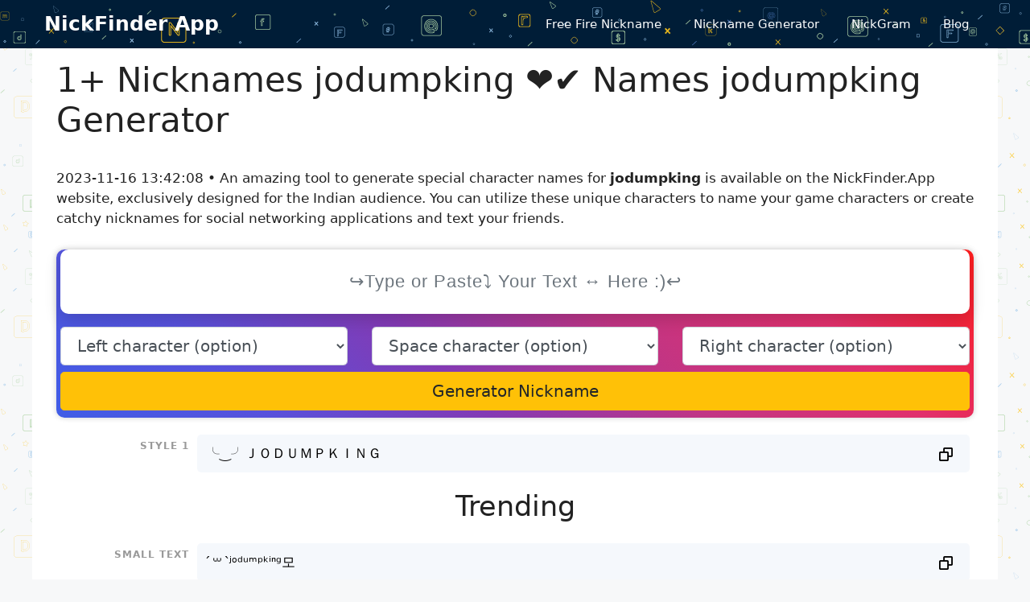

--- FILE ---
content_type: text/html; charset=UTF-8
request_url: https://nickfinder.app/jodumpking
body_size: 18900
content:
<!DOCTYPE html>
<html lang="en-US" prefix="og: https://ogp.me/ns#">
<head>
	<meta charset="UTF-8">
		<style>img:is([sizes="auto" i], [sizes^="auto," i]) { contain-intrinsic-size: 3000px 1500px }</style>
	<meta name="viewport" content="width=device-width, initial-scale=1">
<!-- Search Engine Optimization by Rank Math - https://rankmath.com/ -->
<title>1+ Nicknames jodumpking: ╰‿╯ＪＯＤＵＭＰＫＩＮＧ, ︵²⁰⁰⁶𝐣o𝐝𝐮𝐦𝐩𝐤i𝐧𝐠☼, ⁂jod𝐮𝐦pking۷, ✦j𝐨𝐝um𝐩k𝐢n𝐠£, ©jodu𝐦pk𝐢ng✆, ๖ۣۜƝƘ☆jo𝐝𝐮m𝐩ki𝐧g︵³⁴</title>
<meta name="description" content="1+ NickFinder.App for Nicknames, Names jodumpking ❤️ ╰‿╯ＪＯＤＵＭＰＫＩＮＧ (+0), copy and paste style fonts."/>
<meta name="robots" content="follow, index"/>
<meta property="og:locale" content="en_US" />
<meta property="og:type" content="article" />
<meta property="og:title" content="1+ Nicknames jodumpking: ╰‿╯ＪＯＤＵＭＰＫＩＮＧ, ︵²⁰⁰⁶𝐣o𝐝𝐮𝐦𝐩𝐤i𝐧𝐠☼, ⁂jod𝐮𝐦pking۷, ✦j𝐨𝐝um𝐩k𝐢n𝐠£, ©jodu𝐦pk𝐢ng✆, ๖ۣۜƝƘ☆jo𝐝𝐮m𝐩ki𝐧g︵³⁴" />
<meta property="og:description" content="1+ NickFinder.App for Nicknames, Names jodumpking ❤️ ╰‿╯ＪＯＤＵＭＰＫＩＮＧ (+0), copy and paste style fonts." />
<meta property="og:site_name" content="NickFinder App" />
<meta name="twitter:label1" content="Time to read" />
<meta name="twitter:data1" content="2 minutes" />
<script type="application/ld+json" class="rank-math-schema">{"@context":"https://schema.org","@graph":[{"@type":["Person","Organization"],"@id":"https://nickfinder.app/#person","name":"NickFinder"},{"@type":"WebSite","@id":"https://nickfinder.app/#website","url":"https://nickfinder.app","name":"NickFinder App","publisher":{"@id":"https://nickfinder.app/#person"},"inLanguage":"en-US"},{"@type":"WebPage","@id":"#webpage","url":"","name":"1+ Nicknames jodumpking: \u2570\u203f\u256f\uff2a\uff2f\uff24\uff35\uff2d\uff30\uff2b\uff29\uff2e\uff27, \ufe35\u00b2\u2070\u2070\u2076\ud835\udc23o\ud835\udc1d\ud835\udc2e\ud835\udc26\ud835\udc29\ud835\udc24i\ud835\udc27\ud835\udc20\u263c, \u2042jod\ud835\udc2e\ud835\udc26pking\u06f7, \u2726j\ud835\udc28\ud835\udc1dum\ud835\udc29k\ud835\udc22n\ud835\udc20\u00a3, \u00a9jodu\ud835\udc26pk\ud835\udc22ng\u2706, \u0e56\u06e3\u06dc\u019d\u0198\u2606jo\ud835\udc1d\ud835\udc2em\ud835\udc29ki\ud835\udc27g\ufe35\u00b3\u2074","datePublished":"2022-10-25T14:13:38+00:00","dateModified":"2024-01-16T03:52:18+00:00","isPartOf":{"@id":"https://nickfinder.app/#website"},"inLanguage":"en-US"},{"@type":"Person","@id":"https://nickfinder.app/author/nickfinder","name":"nickfinder","url":"https://nickfinder.app/author/nickfinder","image":{"@type":"ImageObject","@id":"https://secure.gravatar.com/avatar/4fa569d4ef13db7e1d5354174f66b308920c6d2891640bc578f830e947b6bc92?s=96&amp;d=mm&amp;r=g","url":"https://secure.gravatar.com/avatar/4fa569d4ef13db7e1d5354174f66b308920c6d2891640bc578f830e947b6bc92?s=96&amp;d=mm&amp;r=g","caption":"nickfinder","inLanguage":"en-US"},"sameAs":["https://nickfinder.app"]},{"@type":"Article","headline":"1+ Nicknames jodumpking: \u2570\u203f\u256f\uff2a\uff2f\uff24\uff35\uff2d\uff30\uff2b\uff29\uff2e\uff27, \ufe35\u00b2\u2070\u2070\u2076\ud835\udc23o\ud835\udc1d\ud835\udc2e\ud835\udc26\ud835\udc29\ud835\udc24i\ud835\udc27\ud835\udc20\u263c, \u2042jod\ud835\udc2e\ud835\udc26pking\u06f7, \u2726j\ud835\udc28\ud835\udc1dum\ud835\udc29k\ud835\udc22n\ud835\udc20\u00a3, \u00a9jodu\ud835\udc26pk\ud835\udc22ng\u2706,","datePublished":"2022-10-25T14:13:38+00:00","dateModified":"2024-01-16T03:52:18+00:00","author":{"@id":"https://nickfinder.app/author/nickfinder","name":"nickfinder"},"publisher":{"@id":"https://nickfinder.app/#person"},"description":"1+ NickFinder.App for Nicknames, Names jodumpking \u2764\ufe0f \u2570\u203f\u256f\uff2a\uff2f\uff24\uff35\uff2d\uff30\uff2b\uff29\uff2e\uff27 (+0), copy and paste style fonts.","name":"1+ Nicknames jodumpking: \u2570\u203f\u256f\uff2a\uff2f\uff24\uff35\uff2d\uff30\uff2b\uff29\uff2e\uff27, \ufe35\u00b2\u2070\u2070\u2076\ud835\udc23o\ud835\udc1d\ud835\udc2e\ud835\udc26\ud835\udc29\ud835\udc24i\ud835\udc27\ud835\udc20\u263c, \u2042jod\ud835\udc2e\ud835\udc26pking\u06f7, \u2726j\ud835\udc28\ud835\udc1dum\ud835\udc29k\ud835\udc22n\ud835\udc20\u00a3, \u00a9jodu\ud835\udc26pk\ud835\udc22ng\u2706,","@id":"#richSnippet","isPartOf":{"@id":"#webpage"},"inLanguage":"en-US","mainEntityOfPage":{"@id":"#webpage"}}]}</script>
<!-- /Rank Math WordPress SEO plugin -->


<link rel="canonical" href="https://nickfinder.app">
<link rel="alternate" hreflang="en" href="https://nickfinder.app">
<meta property="og:url" content="https://nickfinder.app"/>
<meta property="og:updated_time" content="2023-11-16T13:42:08+0000"/>
<meta property="article:published_time" content="2023-11-16T13:42:08+0000"/>
<meta property="article:modified_time" content="2023-11-16T13:42:08+0000"/>
<link rel='stylesheet' id='wp-block-library-css' href='https://nickfinder.app/wp-includes/css/dist/block-library/style.min.css?ver=6.8.3' media='all' />
<style id='classic-theme-styles-inline-css'>
/*! This file is auto-generated */
.wp-block-button__link{color:#fff;background-color:#32373c;border-radius:9999px;box-shadow:none;text-decoration:none;padding:calc(.667em + 2px) calc(1.333em + 2px);font-size:1.125em}.wp-block-file__button{background:#32373c;color:#fff;text-decoration:none}
</style>
<style id='rank-math-toc-block-style-inline-css'>
.wp-block-rank-math-toc-block nav ol{counter-reset:item}.wp-block-rank-math-toc-block nav ol li{display:block}.wp-block-rank-math-toc-block nav ol li:before{content:counters(item, ".") ". ";counter-increment:item}

</style>
<style id='global-styles-inline-css'>
:root{--wp--preset--aspect-ratio--square: 1;--wp--preset--aspect-ratio--4-3: 4/3;--wp--preset--aspect-ratio--3-4: 3/4;--wp--preset--aspect-ratio--3-2: 3/2;--wp--preset--aspect-ratio--2-3: 2/3;--wp--preset--aspect-ratio--16-9: 16/9;--wp--preset--aspect-ratio--9-16: 9/16;--wp--preset--color--black: #000000;--wp--preset--color--cyan-bluish-gray: #abb8c3;--wp--preset--color--white: #ffffff;--wp--preset--color--pale-pink: #f78da7;--wp--preset--color--vivid-red: #cf2e2e;--wp--preset--color--luminous-vivid-orange: #ff6900;--wp--preset--color--luminous-vivid-amber: #fcb900;--wp--preset--color--light-green-cyan: #7bdcb5;--wp--preset--color--vivid-green-cyan: #00d084;--wp--preset--color--pale-cyan-blue: #8ed1fc;--wp--preset--color--vivid-cyan-blue: #0693e3;--wp--preset--color--vivid-purple: #9b51e0;--wp--preset--color--contrast: var(--contrast);--wp--preset--color--contrast-2: var(--contrast-2);--wp--preset--color--contrast-3: var(--contrast-3);--wp--preset--color--base: var(--base);--wp--preset--color--base-2: var(--base-2);--wp--preset--color--base-3: var(--base-3);--wp--preset--color--accent: var(--accent);--wp--preset--gradient--vivid-cyan-blue-to-vivid-purple: linear-gradient(135deg,rgba(6,147,227,1) 0%,rgb(155,81,224) 100%);--wp--preset--gradient--light-green-cyan-to-vivid-green-cyan: linear-gradient(135deg,rgb(122,220,180) 0%,rgb(0,208,130) 100%);--wp--preset--gradient--luminous-vivid-amber-to-luminous-vivid-orange: linear-gradient(135deg,rgba(252,185,0,1) 0%,rgba(255,105,0,1) 100%);--wp--preset--gradient--luminous-vivid-orange-to-vivid-red: linear-gradient(135deg,rgba(255,105,0,1) 0%,rgb(207,46,46) 100%);--wp--preset--gradient--very-light-gray-to-cyan-bluish-gray: linear-gradient(135deg,rgb(238,238,238) 0%,rgb(169,184,195) 100%);--wp--preset--gradient--cool-to-warm-spectrum: linear-gradient(135deg,rgb(74,234,220) 0%,rgb(151,120,209) 20%,rgb(207,42,186) 40%,rgb(238,44,130) 60%,rgb(251,105,98) 80%,rgb(254,248,76) 100%);--wp--preset--gradient--blush-light-purple: linear-gradient(135deg,rgb(255,206,236) 0%,rgb(152,150,240) 100%);--wp--preset--gradient--blush-bordeaux: linear-gradient(135deg,rgb(254,205,165) 0%,rgb(254,45,45) 50%,rgb(107,0,62) 100%);--wp--preset--gradient--luminous-dusk: linear-gradient(135deg,rgb(255,203,112) 0%,rgb(199,81,192) 50%,rgb(65,88,208) 100%);--wp--preset--gradient--pale-ocean: linear-gradient(135deg,rgb(255,245,203) 0%,rgb(182,227,212) 50%,rgb(51,167,181) 100%);--wp--preset--gradient--electric-grass: linear-gradient(135deg,rgb(202,248,128) 0%,rgb(113,206,126) 100%);--wp--preset--gradient--midnight: linear-gradient(135deg,rgb(2,3,129) 0%,rgb(40,116,252) 100%);--wp--preset--font-size--small: 13px;--wp--preset--font-size--medium: 20px;--wp--preset--font-size--large: 36px;--wp--preset--font-size--x-large: 42px;--wp--preset--spacing--20: 0.44rem;--wp--preset--spacing--30: 0.67rem;--wp--preset--spacing--40: 1rem;--wp--preset--spacing--50: 1.5rem;--wp--preset--spacing--60: 2.25rem;--wp--preset--spacing--70: 3.38rem;--wp--preset--spacing--80: 5.06rem;--wp--preset--shadow--natural: 6px 6px 9px rgba(0, 0, 0, 0.2);--wp--preset--shadow--deep: 12px 12px 50px rgba(0, 0, 0, 0.4);--wp--preset--shadow--sharp: 6px 6px 0px rgba(0, 0, 0, 0.2);--wp--preset--shadow--outlined: 6px 6px 0px -3px rgba(255, 255, 255, 1), 6px 6px rgba(0, 0, 0, 1);--wp--preset--shadow--crisp: 6px 6px 0px rgba(0, 0, 0, 1);}:where(.is-layout-flex){gap: 0.5em;}:where(.is-layout-grid){gap: 0.5em;}body .is-layout-flex{display: flex;}.is-layout-flex{flex-wrap: wrap;align-items: center;}.is-layout-flex > :is(*, div){margin: 0;}body .is-layout-grid{display: grid;}.is-layout-grid > :is(*, div){margin: 0;}:where(.wp-block-columns.is-layout-flex){gap: 2em;}:where(.wp-block-columns.is-layout-grid){gap: 2em;}:where(.wp-block-post-template.is-layout-flex){gap: 1.25em;}:where(.wp-block-post-template.is-layout-grid){gap: 1.25em;}.has-black-color{color: var(--wp--preset--color--black) !important;}.has-cyan-bluish-gray-color{color: var(--wp--preset--color--cyan-bluish-gray) !important;}.has-white-color{color: var(--wp--preset--color--white) !important;}.has-pale-pink-color{color: var(--wp--preset--color--pale-pink) !important;}.has-vivid-red-color{color: var(--wp--preset--color--vivid-red) !important;}.has-luminous-vivid-orange-color{color: var(--wp--preset--color--luminous-vivid-orange) !important;}.has-luminous-vivid-amber-color{color: var(--wp--preset--color--luminous-vivid-amber) !important;}.has-light-green-cyan-color{color: var(--wp--preset--color--light-green-cyan) !important;}.has-vivid-green-cyan-color{color: var(--wp--preset--color--vivid-green-cyan) !important;}.has-pale-cyan-blue-color{color: var(--wp--preset--color--pale-cyan-blue) !important;}.has-vivid-cyan-blue-color{color: var(--wp--preset--color--vivid-cyan-blue) !important;}.has-vivid-purple-color{color: var(--wp--preset--color--vivid-purple) !important;}.has-black-background-color{background-color: var(--wp--preset--color--black) !important;}.has-cyan-bluish-gray-background-color{background-color: var(--wp--preset--color--cyan-bluish-gray) !important;}.has-white-background-color{background-color: var(--wp--preset--color--white) !important;}.has-pale-pink-background-color{background-color: var(--wp--preset--color--pale-pink) !important;}.has-vivid-red-background-color{background-color: var(--wp--preset--color--vivid-red) !important;}.has-luminous-vivid-orange-background-color{background-color: var(--wp--preset--color--luminous-vivid-orange) !important;}.has-luminous-vivid-amber-background-color{background-color: var(--wp--preset--color--luminous-vivid-amber) !important;}.has-light-green-cyan-background-color{background-color: var(--wp--preset--color--light-green-cyan) !important;}.has-vivid-green-cyan-background-color{background-color: var(--wp--preset--color--vivid-green-cyan) !important;}.has-pale-cyan-blue-background-color{background-color: var(--wp--preset--color--pale-cyan-blue) !important;}.has-vivid-cyan-blue-background-color{background-color: var(--wp--preset--color--vivid-cyan-blue) !important;}.has-vivid-purple-background-color{background-color: var(--wp--preset--color--vivid-purple) !important;}.has-black-border-color{border-color: var(--wp--preset--color--black) !important;}.has-cyan-bluish-gray-border-color{border-color: var(--wp--preset--color--cyan-bluish-gray) !important;}.has-white-border-color{border-color: var(--wp--preset--color--white) !important;}.has-pale-pink-border-color{border-color: var(--wp--preset--color--pale-pink) !important;}.has-vivid-red-border-color{border-color: var(--wp--preset--color--vivid-red) !important;}.has-luminous-vivid-orange-border-color{border-color: var(--wp--preset--color--luminous-vivid-orange) !important;}.has-luminous-vivid-amber-border-color{border-color: var(--wp--preset--color--luminous-vivid-amber) !important;}.has-light-green-cyan-border-color{border-color: var(--wp--preset--color--light-green-cyan) !important;}.has-vivid-green-cyan-border-color{border-color: var(--wp--preset--color--vivid-green-cyan) !important;}.has-pale-cyan-blue-border-color{border-color: var(--wp--preset--color--pale-cyan-blue) !important;}.has-vivid-cyan-blue-border-color{border-color: var(--wp--preset--color--vivid-cyan-blue) !important;}.has-vivid-purple-border-color{border-color: var(--wp--preset--color--vivid-purple) !important;}.has-vivid-cyan-blue-to-vivid-purple-gradient-background{background: var(--wp--preset--gradient--vivid-cyan-blue-to-vivid-purple) !important;}.has-light-green-cyan-to-vivid-green-cyan-gradient-background{background: var(--wp--preset--gradient--light-green-cyan-to-vivid-green-cyan) !important;}.has-luminous-vivid-amber-to-luminous-vivid-orange-gradient-background{background: var(--wp--preset--gradient--luminous-vivid-amber-to-luminous-vivid-orange) !important;}.has-luminous-vivid-orange-to-vivid-red-gradient-background{background: var(--wp--preset--gradient--luminous-vivid-orange-to-vivid-red) !important;}.has-very-light-gray-to-cyan-bluish-gray-gradient-background{background: var(--wp--preset--gradient--very-light-gray-to-cyan-bluish-gray) !important;}.has-cool-to-warm-spectrum-gradient-background{background: var(--wp--preset--gradient--cool-to-warm-spectrum) !important;}.has-blush-light-purple-gradient-background{background: var(--wp--preset--gradient--blush-light-purple) !important;}.has-blush-bordeaux-gradient-background{background: var(--wp--preset--gradient--blush-bordeaux) !important;}.has-luminous-dusk-gradient-background{background: var(--wp--preset--gradient--luminous-dusk) !important;}.has-pale-ocean-gradient-background{background: var(--wp--preset--gradient--pale-ocean) !important;}.has-electric-grass-gradient-background{background: var(--wp--preset--gradient--electric-grass) !important;}.has-midnight-gradient-background{background: var(--wp--preset--gradient--midnight) !important;}.has-small-font-size{font-size: var(--wp--preset--font-size--small) !important;}.has-medium-font-size{font-size: var(--wp--preset--font-size--medium) !important;}.has-large-font-size{font-size: var(--wp--preset--font-size--large) !important;}.has-x-large-font-size{font-size: var(--wp--preset--font-size--x-large) !important;}
:where(.wp-block-post-template.is-layout-flex){gap: 1.25em;}:where(.wp-block-post-template.is-layout-grid){gap: 1.25em;}
:where(.wp-block-columns.is-layout-flex){gap: 2em;}:where(.wp-block-columns.is-layout-grid){gap: 2em;}
:root :where(.wp-block-pullquote){font-size: 1.5em;line-height: 1.6;}
</style>
<link rel='stylesheet' id='nickname-theme-css' href='https://nickfinder.app/wp-content/plugins/nicknames/assets/nickname.css?ver=1.0.20.11.2024' media='all' />
<link rel='stylesheet' id='nickname-style-css' href='https://nickfinder.app/wp-content/plugins/nicknames/themes/full-custom/style.css?ver=1.0.20.11.2024' media='all' />
<link rel='stylesheet' id='bootstrap4-css' href='https://nickfinder.app/wp-content/plugins/nicknames/assets/bootstrap/css/bootstrap.min.css?ver=4.1.3' media='all' />
<link rel='stylesheet' id='generate-style-css' href='https://nickfinder.app/wp-content/themes/generatepress/assets/css/main.min.css?ver=3.5.1' media='all' />
<style id='generate-style-inline-css'>
body{background-color:var(--base-2);color:var(--contrast);}a{color:var(--accent);}a{text-decoration:underline;}.entry-title a, .site-branding a, a.button, .wp-block-button__link, .main-navigation a{text-decoration:none;}a:hover, a:focus, a:active{color:var(--contrast);}.wp-block-group__inner-container{max-width:1200px;margin-left:auto;margin-right:auto;}.generate-back-to-top{font-size:20px;border-radius:3px;position:fixed;bottom:30px;right:30px;line-height:40px;width:40px;text-align:center;z-index:10;transition:opacity 300ms ease-in-out;opacity:0.1;transform:translateY(1000px);}.generate-back-to-top__show{opacity:1;transform:translateY(0);}:root{--contrast:#222222;--contrast-2:#575760;--contrast-3:#b2b2be;--base:#f0f0f0;--base-2:#f7f8f9;--base-3:#ffffff;--accent:#1e73be;}:root .has-contrast-color{color:var(--contrast);}:root .has-contrast-background-color{background-color:var(--contrast);}:root .has-contrast-2-color{color:var(--contrast-2);}:root .has-contrast-2-background-color{background-color:var(--contrast-2);}:root .has-contrast-3-color{color:var(--contrast-3);}:root .has-contrast-3-background-color{background-color:var(--contrast-3);}:root .has-base-color{color:var(--base);}:root .has-base-background-color{background-color:var(--base);}:root .has-base-2-color{color:var(--base-2);}:root .has-base-2-background-color{background-color:var(--base-2);}:root .has-base-3-color{color:var(--base-3);}:root .has-base-3-background-color{background-color:var(--base-3);}:root .has-accent-color{color:var(--accent);}:root .has-accent-background-color{background-color:var(--accent);}.top-bar{background-color:#636363;color:#ffffff;}.top-bar a{color:#ffffff;}.top-bar a:hover{color:#303030;}.site-header{background-color:#001d37;}.main-title a,.main-title a:hover{color:var(--base-3);}.site-description{color:var(--contrast-2);}.main-navigation,.main-navigation ul ul{background-color:rgba(255,255,255,0);}.main-navigation .main-nav ul li a, .main-navigation .menu-toggle, .main-navigation .menu-bar-items{color:var(--base-3);}.main-navigation .main-nav ul li:not([class*="current-menu-"]):hover > a, .main-navigation .main-nav ul li:not([class*="current-menu-"]):focus > a, .main-navigation .main-nav ul li.sfHover:not([class*="current-menu-"]) > a, .main-navigation .menu-bar-item:hover > a, .main-navigation .menu-bar-item.sfHover > a{color:var(--base-3);}button.menu-toggle:hover,button.menu-toggle:focus{color:var(--base-3);}.main-navigation .main-nav ul li[class*="current-menu-"] > a{color:var(--base-3);}.navigation-search input[type="search"],.navigation-search input[type="search"]:active, .navigation-search input[type="search"]:focus, .main-navigation .main-nav ul li.search-item.active > a, .main-navigation .menu-bar-items .search-item.active > a{color:var(--base-3);}.main-navigation ul ul{background-color:var(--base);}.separate-containers .inside-article, .separate-containers .comments-area, .separate-containers .page-header, .one-container .container, .separate-containers .paging-navigation, .inside-page-header{background-color:var(--base-3);}.entry-title a{color:var(--contrast);}.entry-title a:hover{color:var(--contrast-2);}.entry-meta{color:var(--contrast-2);}.sidebar .widget{background-color:var(--base-3);}.footer-widgets{background-color:var(--base-3);}.site-info{background-color:var(--base-3);}input[type="text"],input[type="email"],input[type="url"],input[type="password"],input[type="search"],input[type="tel"],input[type="number"],textarea,select{color:var(--contrast);background-color:var(--base-2);border-color:var(--base);}input[type="text"]:focus,input[type="email"]:focus,input[type="url"]:focus,input[type="password"]:focus,input[type="search"]:focus,input[type="tel"]:focus,input[type="number"]:focus,textarea:focus,select:focus{color:var(--contrast);background-color:var(--base-2);border-color:var(--contrast-3);}button,html input[type="button"],input[type="reset"],input[type="submit"],a.button,a.wp-block-button__link:not(.has-background){color:#ffffff;background-color:#55555e;}button:hover,html input[type="button"]:hover,input[type="reset"]:hover,input[type="submit"]:hover,a.button:hover,button:focus,html input[type="button"]:focus,input[type="reset"]:focus,input[type="submit"]:focus,a.button:focus,a.wp-block-button__link:not(.has-background):active,a.wp-block-button__link:not(.has-background):focus,a.wp-block-button__link:not(.has-background):hover{color:#ffffff;background-color:#3f4047;}a.generate-back-to-top{background-color:rgba( 0,0,0,0.4 );color:#ffffff;}a.generate-back-to-top:hover,a.generate-back-to-top:focus{background-color:rgba( 0,0,0,0.6 );color:#ffffff;}:root{--gp-search-modal-bg-color:var(--base-3);--gp-search-modal-text-color:var(--contrast);--gp-search-modal-overlay-bg-color:rgba(0,0,0,0.2);}@media (max-width: 768px){.main-navigation .menu-bar-item:hover > a, .main-navigation .menu-bar-item.sfHover > a{background:none;color:var(--base-3);}}.inside-header{padding:0px 15px 0px 15px;}.nav-below-header .main-navigation .inside-navigation.grid-container, .nav-above-header .main-navigation .inside-navigation.grid-container{padding:0px 5px 0px 5px;}.separate-containers .inside-article, .separate-containers .comments-area, .separate-containers .page-header, .separate-containers .paging-navigation, .one-container .site-content, .inside-page-header{padding:15px;}.site-main .wp-block-group__inner-container{padding:15px;}.separate-containers .paging-navigation{padding-top:20px;padding-bottom:20px;}.entry-content .alignwide, body:not(.no-sidebar) .entry-content .alignfull{margin-left:-15px;width:calc(100% + 30px);max-width:calc(100% + 30px);}.one-container.right-sidebar .site-main,.one-container.both-right .site-main{margin-right:15px;}.one-container.left-sidebar .site-main,.one-container.both-left .site-main{margin-left:15px;}.one-container.both-sidebars .site-main{margin:0px 15px 0px 15px;}.one-container.archive .post:not(:last-child):not(.is-loop-template-item), .one-container.blog .post:not(:last-child):not(.is-loop-template-item){padding-bottom:15px;}.rtl .menu-item-has-children .dropdown-menu-toggle{padding-left:20px;}.rtl .main-navigation .main-nav ul li.menu-item-has-children > a{padding-right:20px;}.widget-area .widget{padding:15px;}@media (max-width:768px){.separate-containers .inside-article, .separate-containers .comments-area, .separate-containers .page-header, .separate-containers .paging-navigation, .one-container .site-content, .inside-page-header{padding:0px;}.site-main .wp-block-group__inner-container{padding:0px;}.inside-top-bar{padding-right:30px;padding-left:30px;}.inside-header{padding-top:0px;padding-right:15px;padding-bottom:0px;padding-left:15px;}.widget-area .widget{padding-top:15px;padding-right:15px;padding-bottom:15px;padding-left:15px;}.footer-widgets-container{padding-top:30px;padding-right:30px;padding-bottom:30px;padding-left:30px;}.inside-site-info{padding-right:30px;padding-left:30px;}.entry-content .alignwide, body:not(.no-sidebar) .entry-content .alignfull{margin-left:-0px;width:calc(100% + 0px);max-width:calc(100% + 0px);}.one-container .site-main .paging-navigation{margin-bottom:20px;}}/* End cached CSS */.is-right-sidebar{width:30%;}.is-left-sidebar{width:30%;}.site-content .content-area{width:100%;}@media (max-width: 768px){.main-navigation .menu-toggle,.sidebar-nav-mobile:not(#sticky-placeholder){display:block;}.main-navigation ul,.gen-sidebar-nav,.main-navigation:not(.slideout-navigation):not(.toggled) .main-nav > ul,.has-inline-mobile-toggle #site-navigation .inside-navigation > *:not(.navigation-search):not(.main-nav){display:none;}.nav-align-right .inside-navigation,.nav-align-center .inside-navigation{justify-content:space-between;}.has-inline-mobile-toggle .mobile-menu-control-wrapper{display:flex;flex-wrap:wrap;}.has-inline-mobile-toggle .inside-header{flex-direction:row;text-align:left;flex-wrap:wrap;}.has-inline-mobile-toggle .header-widget,.has-inline-mobile-toggle #site-navigation{flex-basis:100%;}.nav-float-left .has-inline-mobile-toggle #site-navigation{order:10;}}
body{background-image:url('https://nickfinder.app/wp-content/uploads/2022/10/nickfinderapp.png');}.site-header{background-image:url('https://nickfinder.app/wp-content/uploads/2022/10/nickfinderapp-header.png');}
.dynamic-author-image-rounded{border-radius:100%;}.dynamic-featured-image, .dynamic-author-image{vertical-align:middle;}.one-container.blog .dynamic-content-template:not(:last-child), .one-container.archive .dynamic-content-template:not(:last-child){padding-bottom:0px;}.dynamic-entry-excerpt > p:last-child{margin-bottom:0px;}
</style>
<link rel='stylesheet' id='generate-offside-css' href='https://nickfinder.app/wp-content/plugins/gp-premium/menu-plus/functions/css/offside.min.css?ver=2.5.0' media='all' />
<style id='generate-offside-inline-css'>
:root{--gp-slideout-width:265px;}.slideout-navigation, .slideout-navigation a{color:var(--base-3);}.slideout-navigation button.slideout-exit{color:var(--base-3);padding-left:20px;padding-right:20px;}.slide-opened nav.toggled .menu-toggle:before{display:none;}@media (max-width: 768px){.menu-bar-item.slideout-toggle{display:none;}}
</style>
<script src="https://nickfinder.app/wp-includes/js/jquery/jquery.min.js?ver=3.7.1" id="jquery-core-js"></script>
<script src="https://nickfinder.app/wp-includes/js/jquery/jquery-migrate.min.js?ver=3.4.1" id="jquery-migrate-js"></script>
<!-- Meta Custom -->

<!-- /Meta Custom -->
<link rel="icon" href="https://nickfinder.app/wp-content/uploads/2023/01/favicon.png" sizes="32x32" />
<link rel="icon" href="https://nickfinder.app/wp-content/uploads/2023/01/favicon.png" sizes="192x192" />
<link rel="apple-touch-icon" href="https://nickfinder.app/wp-content/uploads/2023/01/favicon.png" />
<meta name="msapplication-TileImage" content="https://nickfinder.app/wp-content/uploads/2023/01/favicon.png" />
		<style id="wp-custom-css">
			input#text_letters{
	  width: 100%;
    height: 80px;
    padding: 0.6em 0;
    outline: 0;
    -webkit-box-sizing: border-box;
    -moz-box-sizing: border-box;
    box-sizing: border-box;
    border: none;
    letter-spacing: .02em;
    line-height: 1.4;
    margin-bottom: 0;
    display: block;
    text-align: center;
    font-size: 22px;
    font-weight: 400;
    font-family: sans-serif;
    letter-spacing: 1px;
    border-radius: 10px;
    background: #fff;
    box-shadow: 0 8px 20px 0 rgb(0 0 0 / 15%);
}
div#b_nickfinder-app-stylename{
    background: linear-gradient( 45deg,#405de6,#5851db,#833ab4,#c13584,#e1306c,#fd1d1d);
    position: relative;
    padding: 0 5px 5px;
    border-radius: 10px;
    -webkit-box-shadow: 0 0 7px 0 rgb(0 0 0 / 20%);
    -moz-box-shadow: 0 0 7px 0 rgba(0,0,0,.2);
    box-shadow: 0 0 7px 0 rgb(0 0 0 / 20%);
}
.footer-widgets .widget ul li.wp-social-link{
	   margin-bottom: 0.5em;
}
.footer-widgets .widget {
    margin-bottom: 15px;
}
#menu-footer{
	display: -webkit-box !important;
    display: -ms-flexbox !important;
    display: flex !important;
	-ms-flex-pack: center!important;
    justify-content: center!important;
}
#menu-footer li{
	font-style: normal;
    font-weight: normal;
    font-size: 13px;
    line-height: 18px;
    text-align: center;
    text-transform: uppercase;
    color: #009B3A;
	    padding: 0.5rem 1rem;
}
div.boxPostNickname{
	    background: linear-gradient( 45deg,#405de6,#5851db,#833ab4,#c13584,#e1306c,#fd1d1d);
    position: relative;
    padding: 0 10px 14px;
    border-radius: 10px;
    -webkit-box-shadow: 0 0 7px 0 rgb(0 0 0 / 20%);
    -moz-box-shadow: 0 0 7px 0 rgba(0,0,0,.2);
    box-shadow: 0 0 7px 0 rgb(0 0 0 / 20%);
}
.add_nickname_text{
    height: 80px;
    padding: 0.6em 0;
    outline: 0;
    -webkit-box-sizing: border-box;
    -moz-box-sizing: border-box;
    box-sizing: border-box;
    border: none;
    letter-spacing: .02em;
    line-height: 1.4;
    margin-bottom: 0;
    display: block;
    text-align: center;
    font-size: 22px;
    font-weight: 400;
    font-family: sans-serif;
    letter-spacing: 1px;
    box-shadow: 0 8px 20px 0 rgb(0 0 0 / 15%);
}
.add_nickname_action{
	font-size:22px;
}		</style>
		</head>

<body class="wp-singular page-template-default page page-id-22 wp-embed-responsive wp-theme-generatepress post-image-aligned-center slideout-enabled slideout-mobile sticky-menu-fade no-sidebar nav-float-right one-container header-aligned-left dropdown-hover" itemtype="https://schema.org/WebPage" itemscope>
	<a class="screen-reader-text skip-link" href="#content" title="Skip to content">Skip to content</a>		<header class="site-header has-inline-mobile-toggle" id="masthead" aria-label="Site"  itemtype="https://schema.org/WPHeader" itemscope>
			<div class="inside-header grid-container">
				<div class="site-branding">
						<p class="main-title" itemprop="headline">
					<a href="https://nickfinder.app/" rel="home">NickFinder App</a>
				</p>
						
					</div>	<nav class="main-navigation mobile-menu-control-wrapper" id="mobile-menu-control-wrapper" aria-label="Mobile Toggle">
				<button data-nav="site-navigation" class="menu-toggle" aria-controls="generate-slideout-menu" aria-expanded="false">
			<span class="gp-icon icon-menu-bars"><svg viewBox="0 0 512 512" aria-hidden="true" xmlns="http://www.w3.org/2000/svg" width="1em" height="1em"><path d="M0 96c0-13.255 10.745-24 24-24h464c13.255 0 24 10.745 24 24s-10.745 24-24 24H24c-13.255 0-24-10.745-24-24zm0 160c0-13.255 10.745-24 24-24h464c13.255 0 24 10.745 24 24s-10.745 24-24 24H24c-13.255 0-24-10.745-24-24zm0 160c0-13.255 10.745-24 24-24h464c13.255 0 24 10.745 24 24s-10.745 24-24 24H24c-13.255 0-24-10.745-24-24z" /></svg><svg viewBox="0 0 512 512" aria-hidden="true" xmlns="http://www.w3.org/2000/svg" width="1em" height="1em"><path d="M71.029 71.029c9.373-9.372 24.569-9.372 33.942 0L256 222.059l151.029-151.03c9.373-9.372 24.569-9.372 33.942 0 9.372 9.373 9.372 24.569 0 33.942L289.941 256l151.03 151.029c9.372 9.373 9.372 24.569 0 33.942-9.373 9.372-24.569 9.372-33.942 0L256 289.941l-151.029 151.03c-9.373 9.372-24.569 9.372-33.942 0-9.372-9.373-9.372-24.569 0-33.942L222.059 256 71.029 104.971c-9.372-9.373-9.372-24.569 0-33.942z" /></svg></span><span class="screen-reader-text">Menu</span>		</button>
	</nav>
			<nav class="main-navigation sub-menu-right" id="site-navigation" aria-label="Primary"  itemtype="https://schema.org/SiteNavigationElement" itemscope>
			<div class="inside-navigation grid-container">
								<button class="menu-toggle" aria-controls="generate-slideout-menu" aria-expanded="false">
					<span class="gp-icon icon-menu-bars"><svg viewBox="0 0 512 512" aria-hidden="true" xmlns="http://www.w3.org/2000/svg" width="1em" height="1em"><path d="M0 96c0-13.255 10.745-24 24-24h464c13.255 0 24 10.745 24 24s-10.745 24-24 24H24c-13.255 0-24-10.745-24-24zm0 160c0-13.255 10.745-24 24-24h464c13.255 0 24 10.745 24 24s-10.745 24-24 24H24c-13.255 0-24-10.745-24-24zm0 160c0-13.255 10.745-24 24-24h464c13.255 0 24 10.745 24 24s-10.745 24-24 24H24c-13.255 0-24-10.745-24-24z" /></svg><svg viewBox="0 0 512 512" aria-hidden="true" xmlns="http://www.w3.org/2000/svg" width="1em" height="1em"><path d="M71.029 71.029c9.373-9.372 24.569-9.372 33.942 0L256 222.059l151.029-151.03c9.373-9.372 24.569-9.372 33.942 0 9.372 9.373 9.372 24.569 0 33.942L289.941 256l151.03 151.029c9.372 9.373 9.372 24.569 0 33.942-9.373 9.372-24.569 9.372-33.942 0L256 289.941l-151.029 151.03c-9.373 9.372-24.569 9.372-33.942 0-9.372-9.373-9.372-24.569 0-33.942L222.059 256 71.029 104.971c-9.372-9.373-9.372-24.569 0-33.942z" /></svg></span><span class="screen-reader-text">Menu</span>				</button>
				<div id="primary-menu" class="main-nav"><ul id="menu-main-menu" class=" menu sf-menu"><li id="menu-item-45" class="menu-item menu-item-type-custom menu-item-object-custom menu-item-45"><a href="https://freefirenickname.com/">Free Fire Nickname</a></li>
<li id="menu-item-46" class="menu-item menu-item-type-custom menu-item-object-custom menu-item-46"><a href="https://coolnickname.com/">Nickname Generator</a></li>
<li id="menu-item-47" class="menu-item menu-item-type-custom menu-item-object-custom menu-item-47"><a href="https://nickgram.com">NickGram</a></li>
<li id="menu-item-66" class="menu-item menu-item-type-taxonomy menu-item-object-category menu-item-66"><a href="https://nickfinder.app/category/blog">Blog</a></li>
</ul></div>			</div>
		</nav>
					</div>
		</header>
		
	<div class="site grid-container container hfeed" id="page">
				<div class="site-content" id="content">
			
	<div class="content-area" id="primary">
		<main class="site-main" id="main">
			
<article id="post-22" class="post-22 page type-page status-publish" itemtype="https://schema.org/CreativeWork" itemscope>
	<div class="inside-article">
		
			<header class="entry-header">
				<h1 class="entry-title" itemprop="headline">1+ Nicknames jodumpking ❤️✔️ Names jodumpking Generator</h1>			</header>

			
		<div class="entry-content" itemprop="text">
			
<p>2023-11-16 13:42:08 • An amazing tool to generate special character names for <strong>jodumpking</strong> is available on the NickFinder.App website, exclusively designed for the Indian audience. You can utilize these unique characters to name your game characters or create catchy nicknames for social networking applications and text your friends.</p>






<div class="my-3" id="b_nickfinder-app-stylename">
                <form id="f_nickfinder-app-stylename" onsubmit="return false">
                    <input type="text" name="text_normal" id="text_letters" class="form-control form-control-lg search my-3" placeholder="↪Type or Paste⤵ Your Text ↔ Here :)↩" value="">
                    <div class="row text-center">
                        <div class="col-12 col-md-4 mb-1">
                            <select id="text_first" name="text_first" class="form-control form-control-lg btn-rounded" aria-label="text_first">
                            </select>
                        </div>
                        <div class="col-12 col-md-4 mb-1">
                            <select id="text_space" aria-label="text_space" name="text_space" class="form-control form-control-lg btn-rounded">
                            </select>
                        </div>
                        <div class="col-12 col-md-4 mb-1">
                            <select id="text_last" aria-label="text_last" name="text_last" class="form-control form-control-lg btn-rounded">
                            </select>
                        </div>
                    </div>
                    <button type="button" class="btn btn-warning btn-rounded btn-lg btn-block my-1 g_nickfinder-app-stylename">Generator Nickname</button>
                    <input type="hidden" id="nameslug" name="nameslug" value="jodumpking">
                    <input type="hidden" id="href_redirect" value="aHR0cHM6Ly93d3cuZ29vZ2xlLmNvbS9zZWFyY2g/cT1jb29sbW9qaS5jb20=">
                    <input type="hidden" id="autobuilder" value="ON">
                    <input type="hidden" id="slug_redirect" value="gonickfinderapp">
                    <script type="text/javascript">
                        var text_copy = "Copied...",
                            cls = "nickfinder-app-stylename", n_ver = "1.0.20.11.2024";
                        
                    </script>
                </form>
            </div><div class="boxnames" style=""><span>Style 1 </span><p class="one_generated_variant" data-clipboard-text="╰‿╯ＪＯＤＵＭＰＫＩＮＧ">╰‿╯ＪＯＤＵＭＰＫＩＮＧ<i class="icopytext icon-edit-copy"></i></p></div><div id="d_nickfinder-app-stylename" class="my-3 d-inline-block nickfinder-app-stylename text-center w-100"><h2><span id="Trending">Trending</span></h2><div class="boxnames"><span>Small text</span><p class="cp" data-clipboard-text="´꒳`ʲᵒᵈᵘᵐᵖᵏⁱⁿᵍ모">´꒳`ʲᵒᵈᵘᵐᵖᵏⁱⁿᵍ모<i class="icopytext icon-edit-copy"></i></p></div><div class="boxnames"><span>Wide font</span><p class="cp" data-clipboard-text="㊝ｊｏｄｕｍｐｋｉｎｇㅤूाीू">㊝ｊｏｄｕｍｐｋｉｎｇㅤूाीू<i class="icopytext icon-edit-copy"></i></p></div><div class="boxnames"><span>Circle</span><p class="cp" data-clipboard-text="×͜×ⓙⓞⓓⓤⓜⓟⓚⓘⓝⓖ♡">×͜×ⓙⓞⓓⓤⓜⓟⓚⓘⓝⓖ♡<i class="icopytext icon-edit-copy"></i></p></div><h2><span id="Shuffle">Shuffle</span></h2><div class="boxnames"><span>Shuffle 0</span><p class="cp" data-clipboard-text="×͜×ﾌㄖᗪu̶ｍｐk̆ĭn̴𝕘▁▁⌇">×͜×ﾌㄖᗪu̶ｍｐk̆ĭn̴𝕘▁▁⌇<i class="icopytext icon-edit-copy"></i></p></div><div class="boxnames"><span>Shuffle 1</span><p class="cp" data-clipboard-text="j⨳o𝓭u͚爪ᑭk⃣i̐n͛⦚𝔤">j⨳o𝓭u͚爪ᑭk⃣i̐n͛⦚𝔤<i class="icopytext icon-edit-copy"></i></p></div><div class="boxnames"><span>Shuffle 2</span><p class="cp" data-clipboard-text="⒥oིd͚u̬̤̯𝚖p⃗k̤̮i⃣𝙣gི">⒥oིd͚u̬̤̯𝚖p⃗k̤̮i⃣𝙣gི<i class="icopytext icon-edit-copy"></i></p></div><h2><span id="All_Style">All Style</span></h2><div class="boxnames"><span>Small text</span><p class="cp" data-clipboard-text="ʲᵒᵈᵘᵐᵖᵏⁱⁿᵍ">ʲᵒᵈᵘᵐᵖᵏⁱⁿᵍ<i class="icopytext icon-edit-copy"></i></p></div><div class="boxnames"><span>Circle</span><p class="cp" data-clipboard-text="ⓙⓞⓓⓤⓜⓟⓚⓘⓝⓖ">ⓙⓞⓓⓤⓜⓟⓚⓘⓝⓖ<i class="icopytext icon-edit-copy"></i></p></div><div class="boxnames"><span>Square</span><p class="cp" data-clipboard-text="🅹🅾🅳🆄🅼🅿🅺🅸🅽🅶">🅹🅾🅳🆄🅼🅿🅺🅸🅽🅶<i class="icopytext icon-edit-copy"></i></p></div><div class="boxnames"><span>Square border</span><p class="cp" data-clipboard-text="🄹🄾🄳🅄🄼🄿🄺🄸🄽🄶">🄹🄾🄳🅄🄼🄿🄺🄸🄽🄶<i class="icopytext icon-edit-copy"></i></p></div><div class="boxnames"><span>Wide font</span><p class="cp" data-clipboard-text="ｊｏｄｕｍｐｋｉｎｇ">ｊｏｄｕｍｐｋｉｎｇ<i class="icopytext icon-edit-copy"></i></p></div><div class="boxnames"><span>Round border</span><p class="cp" data-clipboard-text="🅙🅞🅓🅤🅜🅟🅚🅘🅝🅖">🅙🅞🅓🅤🅜🅟🅚🅘🅝🅖<i class="icopytext icon-edit-copy"></i></p></div><div class="boxnames"><span>Bracket</span><p class="cp" data-clipboard-text="⒥⒪⒟⒰⒨⒫⒦⒤⒩⒢">⒥⒪⒟⒰⒨⒫⒦⒤⒩⒢<i class="icopytext icon-edit-copy"></i></p></div><div class="boxnames"><span>Fat letters</span><p class="cp" data-clipboard-text="ᒍOᗪᑌᗰᑭKIᑎG">ᒍOᗪᑌᗰᑭKIᑎG<i class="icopytext icon-edit-copy"></i></p></div><div class="boxnames"><span>Fat letters 2</span><p class="cp" data-clipboard-text="jodumpking">jodumpking<i class="icopytext icon-edit-copy"></i></p></div><div class="boxnames"><span>Smudged letters</span><p class="cp" data-clipboard-text="ʝ๑อມฅ♇Kརསɕ">ʝ๑อມฅ♇Kརསɕ<i class="icopytext icon-edit-copy"></i></p></div><div class="boxnames"><span>Stylized</span><p class="cp" data-clipboard-text="ꀭꂦꀸꀎꎭᖘꀘꀤꈤꁅ">ꀭꂦꀸꀎꎭᖘꀘꀤꈤꁅ<i class="icopytext icon-edit-copy"></i></p></div><div class="boxnames"><span>Art</span><p class="cp" data-clipboard-text="𝖏𝖔𝖉𝖚𝖒𝖕𝖐𝖎𝖓𝖌">𝖏𝖔𝖉𝖚𝖒𝖕𝖐𝖎𝖓𝖌<i class="icopytext icon-edit-copy"></i></p></div><div class="boxnames"><span>Icon</span><p class="cp" data-clipboard-text="j☯∂☋ɱԹƙίng">j☯∂☋ɱԹƙίng<i class="icopytext icon-edit-copy"></i></p></div><div class="boxnames"><span>Classic</span><p class="cp" data-clipboard-text="𝔧𝔬𝔡𝔲𝔪𝔭𝔨𝔦𝔫𝔤">𝔧𝔬𝔡𝔲𝔪𝔭𝔨𝔦𝔫𝔤<i class="icopytext icon-edit-copy"></i></p></div><div class="boxnames"><span>Bold italic</span><p class="cp" data-clipboard-text="𝓳𝓸𝓭𝓾𝓶𝓹𝓴𝓲𝓷𝓰">𝓳𝓸𝓭𝓾𝓶𝓹𝓴𝓲𝓷𝓰<i class="icopytext icon-edit-copy"></i></p></div><div class="boxnames"><span>Italic handwriting</span><p class="cp" data-clipboard-text="𝒿𝑜𝒹𝓊𝓂𝓅𝓀𝒾𝓃𝑔">𝒿𝑜𝒹𝓊𝓂𝓅𝓀𝒾𝓃𝑔<i class="icopytext icon-edit-copy"></i></p></div><div class="boxnames"><span>Double letters</span><p class="cp" data-clipboard-text="𝕛𝕠𝕕𝕦𝕞𝕡𝕜𝕚𝕟𝕘">𝕛𝕠𝕕𝕦𝕞𝕡𝕜𝕚𝕟𝕘<i class="icopytext icon-edit-copy"></i></p></div><div class="boxnames"><span>Bold</span><p class="cp" data-clipboard-text="𝐣𝐨𝐝𝐮𝐦𝐩𝐤𝐢𝐧𝐠">𝐣𝐨𝐝𝐮𝐦𝐩𝐤𝐢𝐧𝐠<i class="icopytext icon-edit-copy"></i></p></div><div class="boxnames"><span>Bold italic</span><p class="cp" data-clipboard-text="𝙟𝙤𝙙𝙪𝙢𝙥𝙠𝙞𝙣𝙜">𝙟𝙤𝙙𝙪𝙢𝙥𝙠𝙞𝙣𝙜<i class="icopytext icon-edit-copy"></i></p></div><div class="boxnames"><span>Italic</span><p class="cp" data-clipboard-text="𝘫𝘰𝘥𝘶𝘮𝘱𝘬𝘪𝘯𝘨">𝘫𝘰𝘥𝘶𝘮𝘱𝘬𝘪𝘯𝘨<i class="icopytext icon-edit-copy"></i></p></div><div class="boxnames"><span>Japan</span><p class="cp" data-clipboard-text="ﾌㄖᗪㄩ爪卩Ҝ丨几Ꮆ">ﾌㄖᗪㄩ爪卩Ҝ丨几Ꮆ<i class="icopytext icon-edit-copy"></i></p></div><div class="boxnames"><span>Greek</span><p class="cp" data-clipboard-text="jodumpking">jodumpking<i class="icopytext icon-edit-copy"></i></p></div><div class="boxnames"><span>Latin</span><p class="cp" data-clipboard-text="jodumpking">jodumpking<i class="icopytext icon-edit-copy"></i></p></div><div class="boxnames"><span>Thailand</span><p class="cp" data-clipboard-text="ʆ૦ძυɱƿқɿՈ૭">ʆ૦ძυɱƿқɿՈ૭<i class="icopytext icon-edit-copy"></i></p></div><div class="boxnames"><span>Thin letters</span><p class="cp" data-clipboard-text="𝚓𝚘𝚍𝚞𝚖𝚙𝚔𝚒𝚗𝚐">𝚓𝚘𝚍𝚞𝚖𝚙𝚔𝚒𝚗𝚐<i class="icopytext icon-edit-copy"></i></p></div><div class="boxnames"><span>Hook</span><p class="cp" data-clipboard-text="ᏠᏫᎴᏌmᎵᏦiᏁᎶ">ᏠᏫᎴᏌmᎵᏦiᏁᎶ<i class="icopytext icon-edit-copy"></i></p></div><div class="boxnames"><span>Unicode</span><p class="cp" data-clipboard-text="йодумпкїнг">йодумпкїнг<i class="icopytext icon-edit-copy"></i></p></div><div class="boxnames"><span>Campuchia</span><p class="cp" data-clipboard-text="jodumpking">jodumpking<i class="icopytext icon-edit-copy"></i></p></div><div class="boxnames"><span>Mixture</span><p class="cp" data-clipboard-text="🇯🇴🇩🇺🇲🇵🇰🇮🇳🇬">🇯🇴🇩🇺🇲🇵🇰🇮🇳🇬<i class="icopytext icon-edit-copy"></i></p></div><div class="boxnames"><span>Fire Words</span><p class="cp" data-clipboard-text="๖ۣۜ;j๖ۣۜ;o๖ۣۜ;d๖ۣۜ;u๖ۣۜ;m๖ۣۜ;p๖ۣۜ;k๖ۣۜ;i๖ۣۜ;n๖ۣۜ;g">๖ۣۜ;j๖ۣۜ;o๖ۣۜ;d๖ۣۜ;u๖ۣۜ;m๖ۣۜ;p๖ۣۜ;k๖ۣۜ;i๖ۣۜ;n๖ۣۜ;g<i class="icopytext icon-edit-copy"></i></p></div><div class="boxnames"><span>Star Ring</span><p class="cp" data-clipboard-text="j꙰o꙰d꙰u꙰m꙰p꙰k꙰i꙰n꙰g꙰">j꙰o꙰d꙰u꙰m꙰p꙰k꙰i꙰n꙰g꙰<i class="icopytext icon-edit-copy"></i></p></div><div class="boxnames"><span>Waves</span><p class="cp" data-clipboard-text="j̫o̫d̫u̫m̫p̫k̫i̫n̫g̫">j̫o̫d̫u̫m̫p̫k̫i̫n̫g̫<i class="icopytext icon-edit-copy"></i></p></div><div class="boxnames"><span>Star</span><p class="cp" data-clipboard-text="j͙o͙d͙u͙m͙p͙k͙i͙n͙g͙">j͙o͙d͙u͙m͙p͙k͙i͙n͙g͙<i class="icopytext icon-edit-copy"></i></p></div><div class="boxnames"><span>Waves 2</span><p class="cp" data-clipboard-text="j̰̃õ̰d̰̃ṵ̃m̰̃p̰̃k̰̃ḭ̃ñ̰g̰̃">j̰̃õ̰d̰̃ṵ̃m̰̃p̰̃k̰̃ḭ̃ñ̰g̰̃<i class="icopytext icon-edit-copy"></i></p></div><div class="boxnames"><span>Parentheses</span><p class="cp" data-clipboard-text="j͜͡o͜͡d͜͡u͜͡m͜͡p͜͡k͜͡i͜͡n͜͡g͜͡">j͜͡o͜͡d͜͡u͜͡m͜͡p͜͡k͜͡i͜͡n͜͡g͜͡<i class="icopytext icon-edit-copy"></i></p></div><div class="boxnames"><span>Square</span><p class="cp" data-clipboard-text="j⃟o⃟d⃟u⃟m⃟p⃟k⃟i⃟n⃟g⃟">j⃟o⃟d⃟u⃟m⃟p⃟k⃟i⃟n⃟g⃟<i class="icopytext icon-edit-copy"></i></p></div><div class="boxnames"><span>Eddy</span><p class="cp" data-clipboard-text="j҉o҉d҉u҉m҉p҉k҉i҉n҉g҉">j҉o҉d҉u҉m҉p҉k҉i҉n҉g҉<i class="icopytext icon-edit-copy"></i></p></div><div class="boxnames"><span>cage</span><p class="cp" data-clipboard-text="j̼͖̺̠̰͇̙̓͛ͮͩͦ̎ͦ̑ͅo̼͖̺̠̰͇̙̓͛ͮͩͦ̎ͦ̑ͅd̼͖̺̠̰͇̙̓͛ͮͩͦ̎ͦ̑ͅu̼͖̺̠̰͇̙̓͛ͮͩͦ̎ͦ̑ͅm̼͖̺̠̰͇̙̓͛ͮͩͦ̎ͦ̑ͅp̼͖̺̠̰͇̙̓͛ͮͩͦ̎ͦ̑ͅk̼͖̺̠̰͇̙̓͛ͮͩͦ̎ͦ̑ͅi̼͖̺̠̰͇̙̓͛ͮͩͦ̎ͦ̑ͅn̼͖̺̠̰͇̙̓͛ͮͩͦ̎ͦ̑ͅg̼͖̺̠̰͇̙̓͛ͮͩͦ̎ͦ̑ͅ">j̼͖̺̠̰͇̙̓͛ͮͩͦ̎ͦ̑ͅo̼͖̺̠̰͇̙̓͛ͮͩͦ̎ͦ̑ͅd̼͖̺̠̰͇̙̓͛ͮͩͦ̎ͦ̑ͅu̼͖̺̠̰͇̙̓͛ͮͩͦ̎ͦ̑ͅm̼͖̺̠̰͇̙̓͛ͮͩͦ̎ͦ̑ͅp̼͖̺̠̰͇̙̓͛ͮͩͦ̎ͦ̑ͅk̼͖̺̠̰͇̙̓͛ͮͩͦ̎ͦ̑ͅi̼͖̺̠̰͇̙̓͛ͮͩͦ̎ͦ̑ͅn̼͖̺̠̰͇̙̓͛ͮͩͦ̎ͦ̑ͅg̼͖̺̠̰͇̙̓͛ͮͩͦ̎ͦ̑ͅ<i class="icopytext icon-edit-copy"></i></p></div><div class="boxnames"><span>Arrow</span><p class="cp" data-clipboard-text="j⃗o⃗d⃗u⃗m⃗p⃗k⃗i⃗n⃗g⃗">j⃗o⃗d⃗u⃗m⃗p⃗k⃗i⃗n⃗g⃗<i class="icopytext icon-edit-copy"></i></p></div><div class="boxnames"><span>Nice model</span><p class="cp" data-clipboard-text="j͛o͛d͛u͛m͛p͛k͛i͛n͛g͛">j͛o͛d͛u͛m͛p͛k͛i͛n͛g͛<i class="icopytext icon-edit-copy"></i></p></div><div class="boxnames"><span>Vertical brick</span><p class="cp" data-clipboard-text="j⃒⃒⃒o⃒⃒⃒d⃒⃒⃒u⃒⃒⃒m⃒⃒⃒p⃒⃒⃒k⃒⃒⃒i⃒⃒⃒n⃒⃒⃒g⃒⃒⃒">j⃒⃒⃒o⃒⃒⃒d⃒⃒⃒u⃒⃒⃒m⃒⃒⃒p⃒⃒⃒k⃒⃒⃒i⃒⃒⃒n⃒⃒⃒g⃒⃒⃒<i class="icopytext icon-edit-copy"></i></p></div><div class="boxnames"><span>Slash</span><p class="cp" data-clipboard-text="̸j̸o̸d̸u̸m̸p̸k̸i̸n̸g"≯j̸o̸d̸u̸m̸p̸k̸i̸n̸g<i class="icopytext icon-edit-copy"></i></p></div><div class="boxnames"><span>Swipe up/down</span><p class="cp" data-clipboard-text="j̺͆o̺͆d̺͆u̺͆m̺͆p̺͆k̺͆i̺͆n̺͆g̺͆">j̺͆o̺͆d̺͆u̺͆m̺͆p̺͆k̺͆i̺͆n̺͆g̺͆<i class="icopytext icon-edit-copy"></i></p></div><div class="boxnames"><span>Underlined</span><p class="cp" data-clipboard-text="j͟o͟d͟u͟m͟p͟k͟i͟n͟g͟">j͟o͟d͟u͟m͟p͟k͟i͟n͟g͟<i class="icopytext icon-edit-copy"></i></p></div><div class="boxnames"><span>Top/bottom</span><p class="cp" data-clipboard-text="j̲̅o̲̅d̲̅u̲̅m̲̅p̲̅k̲̅i̲̅n̲̅g̲̅">j̲̅o̲̅d̲̅u̲̅m̲̅p̲̅k̲̅i̲̅n̲̅g̲̅<i class="icopytext icon-edit-copy"></i></p></div><div class="boxnames"><span>Square 3</span><p class="cp" data-clipboard-text="j⃣o⃣d⃣u⃣m⃣p⃣k⃣i⃣n⃣g⃣">j⃣o⃣d⃣u⃣m⃣p⃣k⃣i⃣n⃣g⃣<i class="icopytext icon-edit-copy"></i></p></div><div class="boxnames"><span>Tilde</span><p class="cp" data-clipboard-text="j̾o̾d̾u̾m̾p̾k̾i̾n̾g̾">j̾o̾d̾u̾m̾p̾k̾i̾n̾g̾<i class="icopytext icon-edit-copy"></i></p></div><div class="boxnames"><span>Square 4</span><p class="cp" data-clipboard-text="j̲̅]o̲̅]d̲̅]u̲̅]m̲̅]p̲̅]k̲̅]i̲̅]n̲̅]g̲̅]">j̲̅]o̲̅]d̲̅]u̲̅]m̲̅]p̲̅]k̲̅]i̲̅]n̲̅]g̲̅]<i class="icopytext icon-edit-copy"></i></p></div><div class="boxnames"><span>Double blink</span><p class="cp" data-clipboard-text="j̤̈ö̤d̤̈ṳ̈m̤̈p̤̈k̤̈ï̤n̤̈g̤̈">j̤̈ö̤d̤̈ṳ̈m̤̈p̤̈k̤̈ï̤n̤̈g̤̈<i class="icopytext icon-edit-copy"></i></p></div><div class="boxnames"><span>Firework</span><p class="cp" data-clipboard-text="jཽoཽdཽuཽmཽpཽkཽiཽnཽgཽ">jཽoཽdཽuཽmཽpཽkཽiཽnཽgཽ<i class="icopytext icon-edit-copy"></i></p></div><div class="boxnames"><span>Vortex</span><p class="cp" data-clipboard-text="j҉o҉d҉u҉m҉p҉k҉i҉n҉g҉">j҉o҉d҉u҉m҉p҉k҉i҉n҉g҉<i class="icopytext icon-edit-copy"></i></p></div><div class="boxnames"><span>Blink above</span><p class="cp" data-clipboard-text="j⃜o⃜d⃜u⃜m⃜p⃜k⃜i⃜n⃜g⃜">j⃜o⃜d⃜u⃜m⃜p⃜k⃜i⃜n⃜g⃜<i class="icopytext icon-edit-copy"></i></p></div><div class="boxnames"><span>Arrow down</span><p class="cp" data-clipboard-text="j͎o͎d͎u͎m͎p͎k͎i͎n͎g͎">j͎o͎d͎u͎m͎p͎k͎i͎n͎g͎<i class="icopytext icon-edit-copy"></i></p></div><div class="boxnames"><span>Anchor</span><p class="cp" data-clipboard-text="j̐o̐d̐u̐m̐p̐k̐i̐n̐g̐">j̐o̐d̐u̐m̐p̐k̐i̐n̐g̐<i class="icopytext icon-edit-copy"></i></p></div><div class="boxnames"><span>Present</span><p class="cp" data-clipboard-text="jྂoྂdྂuྂmྂpྂkྂiྂnྂgྂ">jྂoྂdྂuྂmྂpྂkྂiྂnྂgྂ<i class="icopytext icon-edit-copy"></i></p></div><div class="boxnames"><span>4 small dots</span><p class="cp" data-clipboard-text="j༶o༶d༶u༶m༶p༶k༶i༶n༶g༶">j༶o༶d༶u༶m༶p༶k༶i༶n༶g༶<i class="icopytext icon-edit-copy"></i></p></div><div class="boxnames"><span>Question mark</span><p class="cp" data-clipboard-text="j⃕o⃕d⃕u⃕m⃕p⃕k⃕i⃕n⃕g⃕">j⃕o⃕d⃕u⃕m⃕p⃕k⃕i⃕n⃕g⃕<i class="icopytext icon-edit-copy"></i></p></div><div class="boxnames"><span>Infinity</span><p class="cp" data-clipboard-text="j∞o∞d∞u∞m∞p∞k∞i∞n∞g∞">j∞o∞d∞u∞m∞p∞k∞i∞n∞g∞<i class="icopytext icon-edit-copy"></i></p></div><div class="boxnames"><span>Infinitely small</span><p class="cp" data-clipboard-text="j͚o͚d͚u͚m͚p͚k͚i͚n͚g͚">j͚o͚d͚u͚m͚p͚k͚i͚n͚g͚<i class="icopytext icon-edit-copy"></i></p></div><div class="boxnames"><span>Hanging rope</span><p class="cp" data-clipboard-text="j༙o༙d༙u༙m༙p༙k༙i༙n༙g༙">j༙o༙d༙u༙m༙p༙k༙i༙n༙g༙<i class="icopytext icon-edit-copy"></i></p></div><div class="boxnames"><span>x mark</span><p class="cp" data-clipboard-text="j͓̽o͓̽d͓̽u͓̽m͓̽p͓̽k͓̽i͓̽n͓̽g͓̽">j͓̽o͓̽d͓̽u͓̽m͓̽p͓̽k͓̽i͓̽n͓̽g͓̽<i class="icopytext icon-edit-copy"></i></p></div><div class="boxnames"><span>Acute</span><p class="cp" data-clipboard-text="j́ód́úḿṕḱíńǵ">j́ód́úḿṕḱíńǵ<i class="icopytext icon-edit-copy"></i></p></div><div class="boxnames"><span>Arrow</span><p class="cp" data-clipboard-text="j̝o̝d̝u̝m̝p̝k̝i̝n̝g̝">j̝o̝d̝u̝m̝p̝k̝i̝n̝g̝<i class="icopytext icon-edit-copy"></i></p></div><div class="boxnames"><span>Wing</span><p class="cp" data-clipboard-text="j҈o҈d҈u҈m҈p҈k҈i҈n҈g҈">j҈o҈d҈u҈m҈p҈k҈i҈n҈g҈<i class="icopytext icon-edit-copy"></i></p></div><div class="boxnames"><span>Wire loop</span><p class="cp" data-clipboard-text="jིoིdིuིmིpིkིiིnིgི">jིoིdིuིmིpིkིiིnིgི<i class="icopytext icon-edit-copy"></i></p></div><div class="boxnames"><span>Upper wing</span><p class="cp" data-clipboard-text="j͒o͒d͒u͒m͒p͒k͒i͒n͒g͒">j͒o͒d͒u͒m͒p͒k͒i͒n͒g͒<i class="icopytext icon-edit-copy"></i></p></div><div class="boxnames"><span>Cool face</span><p class="cp" data-clipboard-text="j̬̤̯o̬̤̯d̬̤̯u̬̤̯m̬̤̯p̬̤̯k̬̤̯i̬̤̯n̬̤̯g̬̤̯">j̬̤̯o̬̤̯d̬̤̯u̬̤̯m̬̤̯p̬̤̯k̬̤̯i̬̤̯n̬̤̯g̬̤̯<i class="icopytext icon-edit-copy"></i></p></div><div class="boxnames"><span>Hat Circle</span><p class="cp" data-clipboard-text="j̥ͦo̥ͦd̥ͦu̥ͦm̥ͦp̥ͦk̥ͦi̥ͦn̥ͦg̥ͦ">j̥ͦo̥ͦd̥ͦu̥ͦm̥ͦp̥ͦk̥ͦi̥ͦn̥ͦg̥ͦ<i class="icopytext icon-edit-copy"></i></p></div><div class="boxnames"><span>Underlined</span><p class="cp" data-clipboard-text="j͟͟o͟͟d͟͟u͟͟m͟͟p͟͟k͟͟i͟͟n͟͟g͟͟">j͟͟o͟͟d͟͟u͟͟m͟͟p͟͟k͟͟i͟͟n͟͟g͟͟<i class="icopytext icon-edit-copy"></i></p></div><div class="boxnames"><span>parenthesis above</span><p class="cp" data-clipboard-text="j̆ŏd̆ŭm̆p̆k̆ĭn̆ğ">j̆ŏd̆ŭm̆p̆k̆ĭn̆ğ<i class="icopytext icon-edit-copy"></i></p></div><div class="boxnames"><span>Smile</span><p class="cp" data-clipboard-text="j̤̮o̤̮d̤̮ṳ̮m̤̮p̤̮k̤̮i̤̮n̤̮g̤̮">j̤̮o̤̮d̤̮ṳ̮m̤̮p̤̮k̤̮i̤̮n̤̮g̤̮<i class="icopytext icon-edit-copy"></i></p></div><div class="boxnames"><span>Square question mark</span><p class="cp" data-clipboard-text="j⃘o⃘d⃘u⃘m⃘p⃘k⃘i⃘n⃘g⃘">j⃘o⃘d⃘u⃘m⃘p⃘k⃘i⃘n⃘g⃘<i class="icopytext icon-edit-copy"></i></p></div><div class="boxnames"><span>Tilde</span><p class="cp" data-clipboard-text="j᷈o᷈d᷈u᷈m᷈p᷈k᷈i᷈n᷈g᷈">j᷈o᷈d᷈u᷈m᷈p᷈k᷈i᷈n᷈g᷈<i class="icopytext icon-edit-copy"></i></p></div><div class="boxnames"><span>Square brackets above</span><p class="cp" data-clipboard-text="j͆o͆d͆u͆m͆p͆k͆i͆n͆g͆">j͆o͆d͆u͆m͆p͆k͆i͆n͆g͆<i class="icopytext icon-edit-copy"></i></p></div><div class="boxnames"><span>Underline</span><p class="cp" data-clipboard-text="j̠o̠d̠u̠m̠p̠k̠i̠n̠g̠">j̠o̠d̠u̠m̠p̠k̠i̠n̠g̠<i class="icopytext icon-edit-copy"></i></p></div><div class="boxnames"><span>Style Z</span><p class="cp" data-clipboard-text="̸͟͞;j̸͟͞;o̸͟͞;d̸͟͞;u̸͟͞;m̸͟͞;p̸͟͞;k̸͟͞;i̸͟͞;n̸͟͞;g"≯͟͞;j̸͟͞;o̸͟͞;d̸͟͞;u̸͟͞;m̸͟͞;p̸͟͞;k̸͟͞;i̸͟͞;n̸͟͞;g<i class="icopytext icon-edit-copy"></i></p></div><div class="boxnames"><span>Dash</span><p class="cp" data-clipboard-text="j̶o̶d̶u̶m̶p̶k̶i̶n̶g̶">j̶o̶d̶u̶m̶p̶k̶i̶n̶g̶<i class="icopytext icon-edit-copy"></i></p></div><div class="boxnames"><span>Cross</span><p class="cp" data-clipboard-text="j̴o̴d̴u̴m̴p̴k̴i̴n̴g̴">j̴o̴d̴u̴m̴p̴k̴i̴n̴g̴<i class="icopytext icon-edit-copy"></i></p></div><div class="boxnames"><span>Lightning connection</span><p class="cp" data-clipboard-text="j̷o̷d̷u̷m̷p̷k̷i̷n̷g̷">j̷o̷d̷u̷m̷p̷k̷i̷n̷g̷<i class="icopytext icon-edit-copy"></i></p></div><div class="boxnames"><span>Double flash</span><p class="cp" data-clipboard-text="j̷̷o̷̷d̷̷u̷̷m̷̷p̷̷k̷̷i̷̷n̷̷g̷̷">j̷̷o̷̷d̷̷u̷̷m̷̷p̷̷k̷̷i̷̷n̷̷g̷̷<i class="icopytext icon-edit-copy"></i></p></div><div class="boxnames"><span>Double underline</span><p class="cp" data-clipboard-text="j̳o̳d̳u̳m̳p̳k̳i̳n̳g̳">j̳o̳d̳u̳m̳p̳k̳i̳n̳g̳<i class="icopytext icon-edit-copy"></i></p></div><div class="boxnames"><span>2 dots</span><p class="cp" data-clipboard-text=":͢j:͢o:͢d:͢u:͢m:͢p:͢k:͢i:͢n:͢g">:͢j:͢o:͢d:͢u:͢m:͢p:͢k:͢i:͢n:͢g<i class="icopytext icon-edit-copy"></i></p></div><div class="boxnames"><span>3 dots</span><p class="cp" data-clipboard-text="j̊⫶o̊⫶d̊⫶ů⫶m̊⫶p̊⫶k̊⫶i̊⫶n̊⫶g̊⫶">j̊⫶o̊⫶d̊⫶ů⫶m̊⫶p̊⫶k̊⫶i̊⫶n̊⫶g̊⫶<i class="icopytext icon-edit-copy"></i></p></div><div class="boxnames"><span>Connect</span><p class="cp" data-clipboard-text="j⊶o⊶d⊶u⊶m⊶p⊶k⊶i⊶n⊶g⊶">j⊶o⊶d⊶u⊶m⊶p⊶k⊶i⊶n⊶g⊶<i class="icopytext icon-edit-copy"></i></p></div><div class="boxnames"><span>Connect the arrows</span><p class="cp" data-clipboard-text="j͎͍͐o͎͍͐d͎͍͐u͎͍͐m͎͍͐p͎͍͐k͎͍͐i͎͍͐n͎͍͐g͎͍͐">j͎͍͐o͎͍͐d͎͍͐u͎͍͐m͎͍͐p͎͍͐k͎͍͐i͎͍͐n͎͍͐g͎͍͐<i class="icopytext icon-edit-copy"></i></p></div><div class="boxnames"><span>Star Connect</span><p class="cp" data-clipboard-text="j⋆o⋆d⋆u⋆m⋆p⋆k⋆i⋆n⋆g⋆">j⋆o⋆d⋆u⋆m⋆p⋆k⋆i⋆n⋆g⋆<i class="icopytext icon-edit-copy"></i></p></div><div class="boxnames"><span>Twinkle</span><p class="cp" data-clipboard-text="j⨳o⨳d⨳u⨳m⨳p⨳k⨳i⨳n⨳g⨳">j⨳o⨳d⨳u⨳m⨳p⨳k⨳i⨳n⨳g⨳<i class="icopytext icon-edit-copy"></i></p></div><div class="boxnames"><span>Lightning</span><p class="cp" data-clipboard-text="j͛⦚o͛⦚d͛⦚u͛⦚m͛⦚p͛⦚k͛⦚i͛⦚n͛⦚g͛⦚">j͛⦚o͛⦚d͛⦚u͛⦚m͛⦚p͛⦚k͛⦚i͛⦚n͛⦚g͛⦚<i class="icopytext icon-edit-copy"></i></p></div><div class="boxnames"><span>Link</span><p class="cp" data-clipboard-text="j≋o≋d≋u≋m≋p≋k≋i≋n≋g≋">j≋o≋d≋u≋m≋p≋k≋i≋n≋g≋<i class="icopytext icon-edit-copy"></i></p></div><div class="boxnames"><span>Heart connection</span><p class="cp" data-clipboard-text="j♥o♥d♥u♥m♥p♥k♥i♥n♥g♥">j♥o♥d♥u♥m♥p♥k♥i♥n♥g♥<i class="icopytext icon-edit-copy"></i></p></div><div class="boxnames"><span>Wave Connection</span><p class="cp" data-clipboard-text="j∿o∿d∿u∿m∿p∿k∿i∿n∿g∿">j∿o∿d∿u∿m∿p∿k∿i∿n∿g∿<i class="icopytext icon-edit-copy"></i></p></div><div class="boxnames"><span>Connect shadows</span><p class="cp" data-clipboard-text="j░o░d░u░m░p░k░i░n░g░">j░o░d░u░m░p░k░i░n░g░<i class="icopytext icon-edit-copy"></i></p></div><div class="boxnames"><span>Curly brackets</span><p class="cp" data-clipboard-text="̼⧽j̼⧽o̼⧽d̼⧽u̼⧽m̼⧽p̼⧽k̼⧽i̼⧽n̼⧽g">̼⧽j̼⧽o̼⧽d̼⧽u̼⧽m̼⧽p̼⧽k̼⧽i̼⧽n̼⧽g<i class="icopytext icon-edit-copy"></i></p></div><div id="loading" style="display: none;"><div class="spinner"></div></div><script>jQuery(document).ready(function() { loadScript("/wp-content/plugins/nicknames/themes/full-custom/lazi-lists.js?v=0.2"); });</script></div>





<p>Have <strong>1</strong> searching Jodumpking almost like: jodumpking</p>



<h2><span id="Impressive_Nicknames_for_jodumpking">Impressive Nicknames for jodumpking</span></h2>
<p>Discover the fascinating collection of <strong><a href="https://nickfinder.app/jodumpking">jodumpking</a></strong> nicknames posted on NickFinder.App, specially curated for the Indian community. Feel free to share them with your friends or simply click on the characters to copy and use them. You can also express your gratitude by pressing the (+) sign next to your favorite nickname, or use the minus sign to express dissatisfaction.</p>



<div class="row"><div class="col-12"><div id="cloud_wrapper" class="mb_5_pt text-center">
		 						<canvas id="nf_cloud" width="556" height="556" style="max-width: 100%;"></canvas>
		                        	<script>
									    function initCloud(){
									        var nn_cloud = document.getElementById('nf_cloud');
									        var wr_wth = document.getElementById('cloud_wrapper').offsetWidth;
									        //if(wr_wth > 800 || wr_wth < 100) { wr_wth = 400;}
									        //nn_cloud.setAttribute('width', wr_wth);
									        WordCloud(nn_cloud, {
									            list: [["jodumpking",10],["╰‿╯ＪＯＤＵＭＰＫＩＮＧ", 9],],
									            weightFactor: function (size) {return Math.random() * 6 * size;},
									            color: function (word, weight) {
									                var rrr = Math.floor(Math.random() * 180) + 25 ;
									                var ggg = Math.floor(Math.random() * 184) + 25 ;
									                var bbb = Math.floor(Math.random() * 254) + 25 ;
									                return "rgb(" + rrr + ", " + ggg + ", " + bbb + ")";
									            },
									            minSize: 8, drawOutOfBound: true, gridSize: 2
									        });
									    }
								</script>
							</div></div></div>



    <div class="col-12">
    	<div class="my-3 text-center">
			<div id="reputation_block" class="d-inline-block ml-2">
        		<span onclick="voteReputation(this, '65561c2b674e79cc6d0d3147', 'like_name', '')" class="btn btn-primary btn-sm">
        			<i class="icon-thumbs-o-up"></i> &nbsp;
        			<span class="badge badge-primary badge-pill">0</span>
        		</span>
        		<span onclick="voteReputation(this, '65561c2b674e79cc6d0d3147', 'dislike_name', '')" class="btn btn-secondary btn-sm">
        			<i class="icon-thumbs-o-down"></i> &nbsp;
        			<span class="badge badge-primary badge-pill">0</span>
        		</span>
    		</div>
    	</div>
	</div>



<h2><span id="Vote_for_a_Boy_or_Girl_Name_jodumpking">Vote for a Boy or Girl Name: jodumpking</span></h2>
<p>Are you intrigued by the beautiful name jodumpking? Join us in the exciting voting process to determine if jodumpking should be considered a boy’s name or a girl’s name. Your participation matters!</p>




	    <div class="col-12">
        	
	    	<div class="my-3 text-center">
				<div id="vote_male_female_block" class="d-inline-block ml-2">
            		<span onclick="sendBoyGirl(this, '65561c2b674e79cc6d0d3147', 'male')" class="btn btn-lg">
            			<i class="icon-profile-male"></i>
            			<span class="badge badge-primary badge-pill">0</span>
            		</span>
            		<span onclick="sendBoyGirl(this, '65561c2b674e79cc6d0d3147', 'female')" class="btn btn-lg">
            			<i class="icon-profile-female"></i>
            			<span class="badge badge-primary badge-pill">0</span>
            		</span>
        		</div>
        	</div>
    	</div>



<div class="blockNickname">



<h2><span id="Exquisite_jodumpking_Names">Exquisite jodumpking Names</span></h2>
<p>Are you searching for a beautiful and meaningful name for your loved ones or even for yourself? Explore our extensive list of stunning jodumpking names to discover the perfect choice that resonates with your preferences.</p>



<div class="row nicknameListPage"><div class="col-md-4 col-12"><div class="one_variant border p-2 my-1 text-center">
						        	<div class="copy_variant" data-nickname="0e931f|0|0|65561c56e5486928940fd382" data-clipboard-text="╰‿╯ＪＯＤＵＭＰＫＩＮＧ">╰‿╯ＪＯＤＵＭＰＫＩＮＧ</div>
						            	<div class="variant_votes">
						            		<span class="vote_green" onclick="sendVariantVote(this,'65561c56e5486928940fd382', 'like_nickname', 'jodumpking', 'nicknames');return false;">
						            			<i class="icon-thumbs-o-up"></i> 0
						            		</span>
						            		<span class="vote_red" onclick="sendVariantVote(this,'65561c56e5486928940fd382', 'dislike_nickname', 'jodumpking', 'nicknames');return false;"> 
						            			<i class="icon-thumbs-o-down"></i> 0
						            		</span>
						        		</div>
						         	</div>
						         </div></div>


</div>




<h2><span id="Suggested_Characters_You_May_Like">Suggested Characters You May Like</span></h2>
<p>Looking for characters related to jodumpking? We have some exciting suggestions that will help you discover more interesting and unique characters associated with jodumpking.</p>







<h2><span id="Popularity_of_jodumpking">Popularity of jodumpking</span></h2>
<p>Find out the popularity status of the character <strong>jodumpking</strong> with our comprehensive assessment. Explore whether jodumpking is widely used and favored within the Indian community.</p>




<ul>
<li>Total Number of jodumpking Nicknames: 1</li>
<li>Views: 84</li>
<li>Last Updated: 2023-11-16 13:42:08</li>
<li>Updated By: 2409:4081:9c0e:c735::9009:a514, 162.158.163.138</li>
<li>MD5 Code: 743acec361183f1be5ea494aff7e0bad</li>
</ul>




<h2><span id="Share_Your_Nickname_jodumpking">Share Your Nickname: jodumpking</span></h2>
<p>Sharing your creative nickname on NickFinder.App has never been easier. Simply enter your <strong>jodumpking</strong> and let everyone appreciate your unique choice.</p>



<div class="input-group my-3">
	  <input type="hidden" class="add_nickname_slug" value="jodumpking">
	  <input type="text" class="form-control m-0 p-1 add_nickname_text bg-white" placeholder="Enter your nickname" maxlength="30">
	  <div class="input-group-append">
	    <button class="btn btn-primary btn-block add_nickname_action" type="button">Post now</button>
	  </div>
	</div>
	<script type="text/javascript">
		var keyIdeas = "jodumpking", slugkey = "jodumpking", ideas_text = "Nickname", hlang = "en";
		var cdn_images = "", domainname = "nickfinder.app";
		jQuery(document).ready(function() {
			QueryKeyword(slugkey,ideas_text +" "+ keyIdeas, hlang);
			
		});
	</script>



<h2><span id="Share_Nickname">Share Nickname</span></h2>
<p>Copy the link to this page and share it with your friends or chat groups, so everyone can enjoy the simplicity of this application.</p>




		<div class="input-group my-3">
	  <input type="text" class="form-control m-0 p-1" placeholder="Enter your nickname" value="https://nickfinder.app/jodumpking">
	  <div class="input-group-append">
	    <button class="btn btn-primary btn-block copyLink" data-clipboard-text="https://nickfinder.app/jodumpking">Copy Link</button>
	  </div>
	</div>



<h2><span id="You_Might_Also_Like">You Might Also Like</span></h2>
<ul class="list-group my-3 mx-0 p-0"><li class="list-group-item"><a rel="nofollow" href="https://nickfinder.app/juggabanks">   juggabanks </a></li><li class="list-group-item"><a rel="nofollow" href="https://nickfinder.app/bd-jim-gaming">  bd jim gaming </a></li><li class="list-group-item"><a rel="nofollow" href="https://nickfinder.app/jigu">  jigu</a></li><li class="list-group-item"><a rel="nofollow" href="https://nickfinder.app/a-jan-g"> A❤️jan❤️G </a></li><li class="list-group-item"><a rel="nofollow" href="https://nickfinder.app/i-039-ll-jungle"> I\'ll Jungle</a></li><li class="list-group-item"><a rel="nofollow" href="https://nickfinder.app/just-a-beginning"> JUST A BEGINNING</a></li><li class="list-group-item"><a rel="nofollow" href="https://nickfinder.app/rajbanshi-gobinda"> Rajbanshi Gobinda </a></li><li class="list-group-item"><a rel="nofollow" href="https://nickfinder.app/hanu-jagvar"> hanu jagvar </a></li><li class="list-group-item"><a rel="nofollow" href="https://nickfinder.app/jadugar-room-me-welcome"> jadugar room me welcome 😵</a></li><li class="list-group-item"><a rel="nofollow" href="https://nickfinder.app/jangid"> jangid </a></li></ul>



<h2><span id="New_Nickname_Ideas">New Nickname Ideas</span></h2>
<p>Discover stylish and captivating names for games and characters related to <strong>jodumpking</strong>. Our name generator suggests great names for individuals and incorporates additional symbols to enhance the beauty of game names.</p>



<div class="row my-3 "><div class="col-md-4 col-12"><div class="one_variant border p-2 my-1 text-center">
		            <div>
			            <a class="bold" rel="nofollow" href="https://nickfinder.app/undefined">undefined</a>
			            <div class="copy_variant" data-clipboard-text="✎﹏𝔽ᴾᴿᴼシ">✎﹏𝔽ᴾᴿᴼシ</div>
		            </div>
		            <div id="name_votes_undefined" class="variant_votes text-nowrap">
		               
		               <span class="vote_green"><i class="icon-thumbs-o-up "></i></span> 
		               <span class="color_green" title="Votes up">4</span>
		               <span class="color_red" title="Votes down">2</span>
		               <span class="vote_red">
		               <i class="icon-thumbs-o-down "></i>
		               </span>
		                                  
		            </div>
	     		</div></div><div class="col-md-4 col-12"><div class="one_variant border p-2 my-1 text-center">
		            <div>
			            <a class="bold" rel="nofollow" href="https://nickfinder.app/krishna">Krishna</a>
			            <div class="copy_variant" data-clipboard-text="🅺🆁🅸🆂🅷🅽🅰">🅺🆁🅸🆂🅷🅽🅰</div>
		            </div>
		            <div id="name_votes_krishna" class="variant_votes text-nowrap">
		               
		               <span class="vote_green"><i class="icon-thumbs-o-up "></i></span> 
		               <span class="color_green" title="Votes up">52</span>
		               <span class="color_red" title="Votes down">14</span>
		               <span class="vote_red">
		               <i class="icon-thumbs-o-down "></i>
		               </span>
		                                  
		            </div>
	     		</div></div><div class="col-md-4 col-12"><div class="one_variant border p-2 my-1 text-center">
		            <div>
			            <a class="bold" rel="nofollow" href="https://nickfinder.app/ff">FF</a>
			            <div class="copy_variant" data-clipboard-text="FF">FF</div>
		            </div>
		            <div id="name_votes_ff" class="variant_votes text-nowrap">
		               
		               <span class="vote_green"><i class="icon-thumbs-o-up "></i></span> 
		               <span class="color_green" title="Votes up">290</span>
		               <span class="color_red" title="Votes down">240</span>
		               <span class="vote_red">
		               <i class="icon-thumbs-o-down "></i>
		               </span>
		                                  
		            </div>
	     		</div></div><div class="col-md-4 col-12"><div class="one_variant border p-2 my-1 text-center">
		            <div>
			            <a class="bold" rel="nofollow" href="https://nickfinder.app/papa-ji">PAPA JI</a>
			            <div class="copy_variant" data-clipboard-text="𝐏𝐀𝐏𝐀𝐉𝐈">𝐏𝐀𝐏𝐀𝐉𝐈</div>
		            </div>
		            <div id="name_votes_papa-ji" class="variant_votes text-nowrap">
		               
		               <span class="vote_green"><i class="icon-thumbs-o-up "></i></span> 
		               <span class="color_green" title="Votes up">75</span>
		               <span class="color_red" title="Votes down">58</span>
		               <span class="vote_red">
		               <i class="icon-thumbs-o-down "></i>
		               </span>
		                                  
		            </div>
	     		</div></div><div class="col-md-4 col-12"><div class="one_variant border p-2 my-1 text-center">
		            <div>
			            <a class="bold" rel="nofollow" href="https://nickfinder.app/bad-boy">Bad Boy</a>
			            <div class="copy_variant" data-clipboard-text="𝓑𝓪𝓭𝓑𝓸𝔂">𝓑𝓪𝓭𝓑𝓸𝔂</div>
		            </div>
		            <div id="name_votes_bad-boy" class="variant_votes text-nowrap">
		               
		               <span class="vote_green"><i class="icon-thumbs-o-up "></i></span> 
		               <span class="color_green" title="Votes up">54</span>
		               <span class="color_red" title="Votes down">35</span>
		               <span class="vote_red">
		               <i class="icon-thumbs-o-down "></i>
		               </span>
		                                  
		            </div>
	     		</div></div><div class="col-md-4 col-12"><div class="one_variant border p-2 my-1 text-center">
		            <div>
			            <a class="bold" rel="nofollow" href="https://nickfinder.app/sahil">Sahil</a>
			            <div class="copy_variant" data-clipboard-text="🆂🅰🅷🅸🅻">🆂🅰🅷🅸🅻</div>
		            </div>
		            <div id="name_votes_sahil" class="variant_votes text-nowrap">
		               
		               <span class="vote_green"><i class="icon-thumbs-o-up "></i></span> 
		               <span class="color_green" title="Votes up">31</span>
		               <span class="color_red" title="Votes down">26</span>
		               <span class="vote_red">
		               <i class="icon-thumbs-o-down "></i>
		               </span>
		                                  
		            </div>
	     		</div></div><div class="col-md-4 col-12"><div class="one_variant border p-2 my-1 text-center">
		            <div>
			            <a class="bold" rel="nofollow" href="https://nickfinder.app/s">s</a>
			            <div class="copy_variant" data-clipboard-text="𝕬𝖏𝖚𝖉𝖆𝖓">𝕬𝖏𝖚𝖉𝖆𝖓</div>
		            </div>
		            <div id="name_votes_s" class="variant_votes text-nowrap">
		               
		               <span class="vote_green"><i class="icon-thumbs-o-up "></i></span> 
		               <span class="color_green" title="Votes up">1</span>
		               <span class="color_red" title="Votes down">1</span>
		               <span class="vote_red">
		               <i class="icon-thumbs-o-down "></i>
		               </span>
		                                  
		            </div>
	     		</div></div><div class="col-md-4 col-12"><div class="one_variant border p-2 my-1 text-center">
		            <div>
			            <a class="bold" rel="nofollow" href="https://nickfinder.app/khushi">Khushi</a>
			            <div class="copy_variant" data-clipboard-text="𝐊𝐡𝐮𝐬𝐡𝐢">𝐊𝐡𝐮𝐬𝐡𝐢</div>
		            </div>
		            <div id="name_votes_khushi" class="variant_votes text-nowrap">
		               
		               <span class="vote_green"><i class="icon-thumbs-o-up "></i></span> 
		               <span class="color_green" title="Votes up">39</span>
		               <span class="color_red" title="Votes down">24</span>
		               <span class="vote_red">
		               <i class="icon-thumbs-o-down "></i>
		               </span>
		                                  
		            </div>
	     		</div></div><div class="col-md-4 col-12"><div class="one_variant border p-2 my-1 text-center">
		            <div>
			            <a class="bold" rel="nofollow" href="https://nickfinder.app/alone">Alone</a>
			            <div class="copy_variant" data-clipboard-text="ᵃˡᵒⁿᵉ°᭄boy࿐">ᵃˡᵒⁿᵉ°᭄boy࿐</div>
		            </div>
		            <div id="name_votes_alone" class="variant_votes text-nowrap">
		               
		               <span class="vote_green"><i class="icon-thumbs-o-up "></i></span> 
		               <span class="color_green" title="Votes up">15</span>
		               <span class="color_red" title="Votes down">10</span>
		               <span class="vote_red">
		               <i class="icon-thumbs-o-down "></i>
		               </span>
		                                  
		            </div>
	     		</div></div><div class="col-md-4 col-12"><div class="one_variant border p-2 my-1 text-center">
		            <div>
			            <a class="bold" rel="nofollow" href="https://nickfinder.app/priya">Priya</a>
			            <div class="copy_variant" data-clipboard-text="×͜×Ｐｒｉｙａ♡">×͜×Ｐｒｉｙａ♡</div>
		            </div>
		            <div id="name_votes_priya" class="variant_votes text-nowrap">
		               
		               <span class="vote_green"><i class="icon-thumbs-o-up "></i></span> 
		               <span class="color_green" title="Votes up">45</span>
		               <span class="color_red" title="Votes down">23</span>
		               <span class="vote_red">
		               <i class="icon-thumbs-o-down "></i>
		               </span>
		                                  
		            </div>
	     		</div></div><div class="col-md-4 col-12"><div class="one_variant border p-2 my-1 text-center">
		            <div>
			            <a class="bold" rel="nofollow" href="https://nickfinder.app/rockstar">rockstar</a>
			            <div class="copy_variant" data-clipboard-text="☂ʳᵒᶜᵏˢᵗᵃʳ亗">☂ʳᵒᶜᵏˢᵗᵃʳ亗</div>
		            </div>
		            <div id="name_votes_rockstar" class="variant_votes text-nowrap">
		               
		               <span class="vote_green"><i class="icon-thumbs-o-up "></i></span> 
		               <span class="color_green" title="Votes up">9</span>
		               <span class="color_red" title="Votes down">7</span>
		               <span class="vote_red">
		               <i class="icon-thumbs-o-down "></i>
		               </span>
		                                  
		            </div>
	     		</div></div><div class="col-md-4 col-12"><div class="one_variant border p-2 my-1 text-center">
		            <div>
			            <a class="bold" rel="nofollow" href="https://nickfinder.app/king">King</a>
			            <div class="copy_variant" data-clipboard-text="Ⓚⓘⓝⓖ">Ⓚⓘⓝⓖ</div>
		            </div>
		            <div id="name_votes_king" class="variant_votes text-nowrap">
		               
		               <span class="vote_green"><i class="icon-thumbs-o-up "></i></span> 
		               <span class="color_green" title="Votes up">176</span>
		               <span class="color_red" title="Votes down">218</span>
		               <span class="vote_red">
		               <i class="icon-thumbs-o-down "></i>
		               </span>
		                                  
		            </div>
	     		</div></div><div class="col-md-4 col-12"><div class="one_variant border p-2 my-1 text-center">
		            <div>
			            <a class="bold" rel="nofollow" href="https://nickfinder.app/rahul">Rahul</a>
			            <div class="copy_variant" data-clipboard-text="🆁🅰🅷🆄🅻">🆁🅰🅷🆄🅻</div>
		            </div>
		            <div id="name_votes_rahul" class="variant_votes text-nowrap">
		               
		               <span class="vote_green"><i class="icon-thumbs-o-up "></i></span> 
		               <span class="color_green" title="Votes up">11</span>
		               <span class="color_red" title="Votes down">5</span>
		               <span class="vote_red">
		               <i class="icon-thumbs-o-down "></i>
		               </span>
		                                  
		            </div>
	     		</div></div><div class="col-md-4 col-12"><div class="one_variant border p-2 my-1 text-center">
		            <div>
			            <a class="bold" rel="nofollow" href="https://nickfinder.app/queen">Queen</a>
			            <div class="copy_variant" data-clipboard-text="Q🅤🅔🅔🅝">Q🅤🅔🅔🅝</div>
		            </div>
		            <div id="name_votes_queen" class="variant_votes text-nowrap">
		               
		               <span class="vote_green"><i class="icon-thumbs-o-up "></i></span> 
		               <span class="color_green" title="Votes up">5</span>
		               <span class="color_red" title="Votes down">2</span>
		               <span class="vote_red">
		               <i class="icon-thumbs-o-down "></i>
		               </span>
		                                  
		            </div>
	     		</div></div><div class="col-md-4 col-12"><div class="one_variant border p-2 my-1 text-center">
		            <div>
			            <a class="bold" rel="nofollow" href="https://nickfinder.app/space">Space</a>
			            <div class="copy_variant" data-clipboard-text="SQUIDㅤGAMEㅤ">SQUIDㅤGAMEㅤ</div>
		            </div>
		            <div id="name_votes_space" class="variant_votes text-nowrap">
		               
		               <span class="vote_green"><i class="icon-thumbs-o-up "></i></span> 
		               <span class="color_green" title="Votes up">86</span>
		               <span class="color_red" title="Votes down">66</span>
		               <span class="vote_red">
		               <i class="icon-thumbs-o-down "></i>
		               </span>
		                                  
		            </div>
	     		</div></div><div class="col-md-4 col-12"><div class="one_variant border p-2 my-1 text-center">
		            <div>
			            <a class="bold" rel="nofollow" href="https://nickfinder.app/alone-boy">Alone boy</a>
			            <div class="copy_variant" data-clipboard-text="×͜×𝔏x🄿а🇵a͓̽iི❤×͡×">×͜×𝔏x🄿а🇵a͓̽iི❤×͡×</div>
		            </div>
		            <div id="name_votes_alone-boy" class="variant_votes text-nowrap">
		               
		               <span class="vote_green"><i class="icon-thumbs-o-up "></i></span> 
		               <span class="color_green" title="Votes up">25</span>
		               <span class="color_red" title="Votes down">11</span>
		               <span class="vote_red">
		               <i class="icon-thumbs-o-down "></i>
		               </span>
		                                  
		            </div>
	     		</div></div><div class="col-md-4 col-12"><div class="one_variant border p-2 my-1 text-center">
		            <div>
			            <a class="bold" rel="nofollow" href="https://nickfinder.app/a">a</a>
			            <div class="copy_variant" data-clipboard-text="HIᗰ">HIᗰ</div>
		            </div>
		            <div id="name_votes_a" class="variant_votes text-nowrap">
		               
		               <span class="vote_green"><i class="icon-thumbs-o-up "></i></span> 
		               <span class="color_green" title="Votes up">3</span>
		               <span class="color_red" title="Votes down">1</span>
		               <span class="vote_red">
		               <i class="icon-thumbs-o-down "></i>
		               </span>
		                                  
		            </div>
	     		</div></div><div class="col-md-4 col-12"><div class="one_variant border p-2 my-1 text-center">
		            <div>
			            <a class="bold" rel="nofollow" href="https://nickfinder.app/vishal">Vishal</a>
			            <div class="copy_variant" data-clipboard-text="🆅🅸🆂🅷🅰🅻">🆅🅸🆂🅷🅰🅻</div>
		            </div>
		            <div id="name_votes_vishal" class="variant_votes text-nowrap">
		               
		               <span class="vote_green"><i class="icon-thumbs-o-up "></i></span> 
		               <span class="color_green" title="Votes up">27</span>
		               <span class="color_red" title="Votes down">29</span>
		               <span class="vote_red">
		               <i class="icon-thumbs-o-down "></i>
		               </span>
		                                  
		            </div>
	     		</div></div><div class="col-md-4 col-12"><div class="one_variant border p-2 my-1 text-center">
		            <div>
			            <a class="bold" rel="nofollow" href="https://nickfinder.app/phoenix">Phoenix</a>
			            <div class="copy_variant" data-clipboard-text="̼⧽P̼⧽h̼⧽o̼⧽e̼⧽n̼⧽i̼⧽x">̼⧽P̼⧽h̼⧽o̼⧽e̼⧽n̼⧽i̼⧽x</div>
		            </div>
		            <div id="name_votes_phoenix" class="variant_votes text-nowrap">
		               
		               <span class="vote_green"><i class="icon-thumbs-o-up "></i></span> 
		               <span class="color_green" title="Votes up">68</span>
		               <span class="color_red" title="Votes down">80</span>
		               <span class="vote_red">
		               <i class="icon-thumbs-o-down "></i>
		               </span>
		                                  
		            </div>
	     		</div></div><div class="col-md-4 col-12"><div class="one_variant border p-2 my-1 text-center">
		            <div>
			            <a class="bold" rel="nofollow" href="https://nickfinder.app/maa">Maa</a>
			            <div class="copy_variant" data-clipboard-text="𝓜𝓪𝓪">𝓜𝓪𝓪</div>
		            </div>
		            <div id="name_votes_maa" class="variant_votes text-nowrap">
		               
		               <span class="vote_green"><i class="icon-thumbs-o-up "></i></span> 
		               <span class="color_green" title="Votes up">11</span>
		               <span class="color_red" title="Votes down">4</span>
		               <span class="vote_red">
		               <i class="icon-thumbs-o-down "></i>
		               </span>
		                                  
		            </div>
	     		</div></div><div class="col-md-4 col-12"><div class="one_variant border p-2 my-1 text-center">
		            <div>
			            <a class="bold" rel="nofollow" href="https://nickfinder.app/aman">Aman</a>
			            <div class="copy_variant" data-clipboard-text="🅰🅼🅰🅽">🅰🅼🅰🅽</div>
		            </div>
		            <div id="name_votes_aman" class="variant_votes text-nowrap">
		               
		               <span class="vote_green"><i class="icon-thumbs-o-up "></i></span> 
		               <span class="color_green" title="Votes up">11</span>
		               <span class="color_red" title="Votes down">4</span>
		               <span class="vote_red">
		               <i class="icon-thumbs-o-down "></i>
		               </span>
		                                  
		            </div>
	     		</div></div><div class="col-md-4 col-12"><div class="one_variant border p-2 my-1 text-center">
		            <div>
			            <a class="bold" rel="nofollow" href="https://nickfinder.app/rolex">rolex</a>
			            <div class="copy_variant" data-clipboard-text="🅡🅞🅛🅔🅧">🅡🅞🅛🅔🅧</div>
		            </div>
		            <div id="name_votes_rolex" class="variant_votes text-nowrap">
		               
		               <span class="vote_green"><i class="icon-thumbs-o-up "></i></span> 
		               <span class="color_green" title="Votes up">7</span>
		               <span class="color_red" title="Votes down">2</span>
		               <span class="vote_red">
		               <i class="icon-thumbs-o-down "></i>
		               </span>
		                                  
		            </div>
	     		</div></div><div class="col-md-4 col-12"><div class="one_variant border p-2 my-1 text-center">
		            <div>
			            <a class="bold" rel="nofollow" href="https://nickfinder.app/shubham">Shubham</a>
			            <div class="copy_variant" data-clipboard-text="𝕾𝖍𝖚𝖇𝖍𝖆𝖒">𝕾𝖍𝖚𝖇𝖍𝖆𝖒</div>
		            </div>
		            <div id="name_votes_shubham" class="variant_votes text-nowrap">
		               
		               <span class="vote_green"><i class="icon-thumbs-o-up "></i></span> 
		               <span class="color_green" title="Votes up">12</span>
		               <span class="color_red" title="Votes down">5</span>
		               <span class="vote_red">
		               <i class="icon-thumbs-o-down "></i>
		               </span>
		                                  
		            </div>
	     		</div></div><div class="col-md-4 col-12"><div class="one_variant border p-2 my-1 text-center">
		            <div>
			            <a class="bold" rel="nofollow" href="https://nickfinder.app/free-fire">Free Fire</a>
			            <div class="copy_variant" data-clipboard-text="´꒳`ＦｒｅｅϟＦｉｒｅ모">´꒳`ＦｒｅｅϟＦｉｒｅ모</div>
		            </div>
		            <div id="name_votes_free-fire" class="variant_votes text-nowrap">
		               
		               <span class="vote_green"><i class="icon-thumbs-o-up "></i></span> 
		               <span class="color_green" title="Votes up">28</span>
		               <span class="color_red" title="Votes down">46</span>
		               <span class="vote_red">
		               <i class="icon-thumbs-o-down "></i>
		               </span>
		                                  
		            </div>
	     		</div></div><div class="col-md-4 col-12"><div class="one_variant border p-2 my-1 text-center">
		            <div>
			            <a class="bold" rel="nofollow" href="https://nickfinder.app/panda">panda</a>
			            <div class="copy_variant" data-clipboard-text="𝓅𝒶𝓃𝒹𝒶">𝓅𝒶𝓃𝒹𝒶</div>
		            </div>
		            <div id="name_votes_panda" class="variant_votes text-nowrap">
		               
		               <span class="vote_green"><i class="icon-thumbs-o-up "></i></span> 
		               <span class="color_green" title="Votes up">2</span>
		               <span class="color_red" title="Votes down">2</span>
		               <span class="vote_red">
		               <i class="icon-thumbs-o-down "></i>
		               </span>
		                                  
		            </div>
	     		</div></div><div class="col-md-4 col-12"><div class="one_variant border p-2 my-1 text-center">
		            <div>
			            <a class="bold" rel="nofollow" href="https://nickfinder.app/devil">Devil</a>
			            <div class="copy_variant" data-clipboard-text="×͜×Ｄｅｖｉｌ♡">×͜×Ｄｅｖｉｌ♡</div>
		            </div>
		            <div id="name_votes_devil" class="variant_votes text-nowrap">
		               
		               <span class="vote_green"><i class="icon-thumbs-o-up "></i></span> 
		               <span class="color_green" title="Votes up">1</span>
		               <span class="color_red" title="Votes down">1</span>
		               <span class="vote_red">
		               <i class="icon-thumbs-o-down "></i>
		               </span>
		                                  
		            </div>
	     		</div></div><div class="col-md-4 col-12"><div class="one_variant border p-2 my-1 text-center">
		            <div>
			            <a class="bold" rel="nofollow" href="https://nickfinder.app/royal">Royal</a>
			            <div class="copy_variant" data-clipboard-text="R☯¥@ᒪ">R☯¥@ᒪ</div>
		            </div>
		            <div id="name_votes_royal" class="variant_votes text-nowrap">
		               
		               <span class="vote_green"><i class="icon-thumbs-o-up "></i></span> 
		               <span class="color_green" title="Votes up">2</span>
		               <span class="color_red" title="Votes down">2</span>
		               <span class="vote_red">
		               <i class="icon-thumbs-o-down "></i>
		               </span>
		                                  
		            </div>
	     		</div></div><div class="col-md-4 col-12"><div class="one_variant border p-2 my-1 text-center">
		            <div>
			            <a class="bold" rel="nofollow" href="https://nickfinder.app/marjona">marjona</a>
			            <div class="copy_variant" data-clipboard-text="×͜×Шома♡">×͜×Шома♡</div>
		            </div>
		            <div id="name_votes_marjona" class="variant_votes text-nowrap">
		               
		               <span class="vote_green"><i class="icon-thumbs-o-up "></i></span> 
		               <span class="color_green" title="Votes up">6</span>
		               <span class="color_red" title="Votes down">1</span>
		               <span class="vote_red">
		               <i class="icon-thumbs-o-down "></i>
		               </span>
		                                  
		            </div>
	     		</div></div><div class="col-md-4 col-12"><div class="one_variant border p-2 my-1 text-center">
		            <div>
			            <a class="bold" rel="nofollow" href="https://nickfinder.app/abhi">Abhi</a>
			            <div class="copy_variant" data-clipboard-text="🅰🅱🅷🅸">🅰🅱🅷🅸</div>
		            </div>
		            <div id="name_votes_abhi" class="variant_votes text-nowrap">
		               
		               <span class="vote_green"><i class="icon-thumbs-o-up "></i></span> 
		               <span class="color_green" title="Votes up">14</span>
		               <span class="color_red" title="Votes down">1</span>
		               <span class="vote_red">
		               <i class="icon-thumbs-o-down "></i>
		               </span>
		                                  
		            </div>
	     		</div></div><div class="col-md-4 col-12"><div class="one_variant border p-2 my-1 text-center">
		            <div>
			            <a class="bold" rel="nofollow" href="https://nickfinder.app/nikname">Nikname</a>
			            <div class="copy_variant" data-clipboard-text="㊝Ｎｉｋｎａｍｅㅤूाीू">㊝Ｎｉｋｎａｍｅㅤूाीू</div>
		            </div>
		            <div id="name_votes_nikname" class="variant_votes text-nowrap">
		               
		               <span class="vote_green"><i class="icon-thumbs-o-up "></i></span> 
		               <span class="color_green" title="Votes up">22</span>
		               <span class="color_red" title="Votes down">10</span>
		               <span class="vote_red">
		               <i class="icon-thumbs-o-down "></i>
		               </span>
		                                  
		            </div>
	     		</div></div></div>



<h2><span id="Conclusion">Conclusion</span></h2>
<p>Thank you for choosing NickFinder.App. We aim to provide a platform that allows you to explore and enjoy the diversity of special characters, such as <strong>jodumpking</strong>, enabling you to create fascinating and unique experiences in communication and personal expression. Kindly share NickFinder.App with others so that they too can benefit from and enjoy this incredible resource.</p>







<div class="lwptoc lwptoc-autoWidth lwptoc-baseItems lwptoc-light lwptoc-notInherit" data-smooth-scroll="1" data-smooth-scroll-offset="24"><div class="lwptoc_i">    <div class="lwptoc_header">
        <b class="lwptoc_title">Contents</b>                    <span class="lwptoc_toggle">
                <a href="#" class="lwptoc_toggle_label" data-label="show">hide</a>            </span>
            </div>
<div class="lwptoc_items lwptoc_items-visible">
    <div class="lwptoc_itemWrap"><div class="lwptoc_item">    <a href="#Trending">
                    <span class="lwptoc_item_number">1</span>
                <span class="lwptoc_item_label">Trending</span>
    </a>
    </div><div class="lwptoc_item">    <a href="#Shuffle">
                    <span class="lwptoc_item_number">2</span>
                <span class="lwptoc_item_label">Shuffle</span>
    </a>
    </div><div class="lwptoc_item">    <a href="#All_Style">
                    <span class="lwptoc_item_number">3</span>
                <span class="lwptoc_item_label">All Style</span>
    </a>
    </div><div class="lwptoc_item">    <a href="#Impressive_Nicknames_for_jodumpking">
                    <span class="lwptoc_item_number">4</span>
                <span class="lwptoc_item_label">Impressive Nicknames for jodumpking</span>
    </a>
    </div><div class="lwptoc_item">    <a href="#Vote_for_a_Boy_or_Girl_Name_jodumpking">
                    <span class="lwptoc_item_number">5</span>
                <span class="lwptoc_item_label">Vote for a Boy or Girl Name: jodumpking</span>
    </a>
    </div><div class="lwptoc_item">    <a href="#Exquisite_jodumpking_Names">
                    <span class="lwptoc_item_number">6</span>
                <span class="lwptoc_item_label">Exquisite jodumpking Names</span>
    </a>
    </div><div class="lwptoc_item">    <a href="#Suggested_Characters_You_May_Like">
                    <span class="lwptoc_item_number">7</span>
                <span class="lwptoc_item_label">Suggested Characters You May Like</span>
    </a>
    </div><div class="lwptoc_item">    <a href="#Popularity_of_jodumpking">
                    <span class="lwptoc_item_number">8</span>
                <span class="lwptoc_item_label">Popularity of jodumpking</span>
    </a>
    </div><div class="lwptoc_item">    <a href="#Share_Your_Nickname_jodumpking">
                    <span class="lwptoc_item_number">9</span>
                <span class="lwptoc_item_label">Share Your Nickname: jodumpking</span>
    </a>
    </div><div class="lwptoc_item">    <a href="#Share_Nickname">
                    <span class="lwptoc_item_number">10</span>
                <span class="lwptoc_item_label">Share Nickname</span>
    </a>
    </div><div class="lwptoc_item">    <a href="#You_Might_Also_Like">
                    <span class="lwptoc_item_number">11</span>
                <span class="lwptoc_item_label">You Might Also Like</span>
    </a>
    </div><div class="lwptoc_item">    <a href="#New_Nickname_Ideas">
                    <span class="lwptoc_item_number">12</span>
                <span class="lwptoc_item_label">New Nickname Ideas</span>
    </a>
    </div><div class="lwptoc_item">    <a href="#Conclusion">
                    <span class="lwptoc_item_number">13</span>
                <span class="lwptoc_item_label">Conclusion</span>
    </a>
    </div></div></div>
</div></div>		</div>

			</div>
</article>
		</main>
	</div>

	
	</div>
</div>


<div class="site-footer">
			<footer class="site-info" aria-label="Site"  itemtype="https://schema.org/WPFooter" itemscope>
			<div class="inside-site-info grid-container">
								<div class="copyright-bar">
					&copy; nickfinder.app, 2025.				</div>
			</div>
		</footer>
		</div>

<a title="Scroll back to top" aria-label="Scroll back to top" rel="nofollow" href="#" class="generate-back-to-top" data-scroll-speed="400" data-start-scroll="300" role="button">
					<span class="gp-icon icon-arrow-up"><svg viewBox="0 0 330 512" aria-hidden="true" xmlns="http://www.w3.org/2000/svg" width="1em" height="1em" fill-rule="evenodd" clip-rule="evenodd" stroke-linejoin="round" stroke-miterlimit="1.414"><path d="M305.863 314.916c0 2.266-1.133 4.815-2.832 6.514l-14.157 14.163c-1.699 1.7-3.964 2.832-6.513 2.832-2.265 0-4.813-1.133-6.512-2.832L164.572 224.276 53.295 335.593c-1.699 1.7-4.247 2.832-6.512 2.832-2.265 0-4.814-1.133-6.513-2.832L26.113 321.43c-1.699-1.7-2.831-4.248-2.831-6.514s1.132-4.816 2.831-6.515L158.06 176.408c1.699-1.7 4.247-2.833 6.512-2.833 2.265 0 4.814 1.133 6.513 2.833L303.03 308.4c1.7 1.7 2.832 4.249 2.832 6.515z" fill-rule="nonzero" /></svg></span>
				</a>		<nav id="generate-slideout-menu" class="main-navigation slideout-navigation" itemtype="https://schema.org/SiteNavigationElement" itemscope>
			<div class="inside-navigation grid-container grid-parent">
				<div class="main-nav"><ul id="menu-main-menu-1" class=" slideout-menu"><li class="menu-item menu-item-type-custom menu-item-object-custom menu-item-45"><a href="https://freefirenickname.com/">Free Fire Nickname</a></li>
<li class="menu-item menu-item-type-custom menu-item-object-custom menu-item-46"><a href="https://coolnickname.com/">Nickname Generator</a></li>
<li class="menu-item menu-item-type-custom menu-item-object-custom menu-item-47"><a href="https://nickgram.com">NickGram</a></li>
<li class="menu-item menu-item-type-taxonomy menu-item-object-category menu-item-66"><a href="https://nickfinder.app/category/blog">Blog</a></li>
</ul></div>			</div><!-- .inside-navigation -->
		</nav><!-- #site-navigation -->

					<div class="slideout-overlay">
									<button class="slideout-exit has-svg-icon">
						<span class="gp-icon pro-close">
				<svg viewBox="0 0 512 512" aria-hidden="true" role="img" version="1.1" xmlns="http://www.w3.org/2000/svg" xmlns:xlink="http://www.w3.org/1999/xlink" width="1em" height="1em">
					<path d="M71.029 71.029c9.373-9.372 24.569-9.372 33.942 0L256 222.059l151.029-151.03c9.373-9.372 24.569-9.372 33.942 0 9.372 9.373 9.372 24.569 0 33.942L289.941 256l151.03 151.029c9.372 9.373 9.372 24.569 0 33.942-9.373 9.372-24.569 9.372-33.942 0L256 289.941l-151.029 151.03c-9.373 9.372-24.569 9.372-33.942 0-9.372-9.373-9.372-24.569 0-33.942L222.059 256 71.029 104.971c-9.372-9.373-9.372-24.569 0-33.942z" />
				</svg>
			</span>						<span class="screen-reader-text">Close</span>
					</button>
							</div>
			<script type="speculationrules">
{"prefetch":[{"source":"document","where":{"and":[{"href_matches":"\/*"},{"not":{"href_matches":["\/wp-*.php","\/wp-admin\/*","\/wp-content\/uploads\/*","\/wp-content\/*","\/wp-content\/plugins\/*","\/wp-content\/themes\/generatepress\/*","\/*\\?(.+)"]}},{"not":{"selector_matches":"a[rel~=\"nofollow\"]"}},{"not":{"selector_matches":".no-prefetch, .no-prefetch a"}}]},"eagerness":"conservative"}]}
</script>
<script id="generate-a11y">!function(){"use strict";if("querySelector"in document&&"addEventListener"in window){var e=document.body;e.addEventListener("mousedown",function(){e.classList.add("using-mouse")}),e.addEventListener("keydown",function(){e.classList.remove("using-mouse")})}}();</script><link rel='stylesheet' id='lwptoc-main-css' href='https://nickfinder.app/wp-content/plugins/luckywp-table-of-contents/front/assets/main.min.css?ver=2.1.9' media='all' />
<script id="generate-offside-js-extra">
var offSide = {"side":"left"};
</script>
<script src="https://nickfinder.app/wp-content/plugins/gp-premium/menu-plus/functions/js/offside.min.js?ver=2.5.0" id="generate-offside-js"></script>
<script async="async" src="https://nickfinder.app/wp-content/plugins/nicknames/assets/clipboard.min.js?ver=1.0.20.11.2024" id="clipboard-script-js"></script>
<script async="async" src="https://nickfinder.app/wp-content/plugins/nicknames/assets/nickname.min.js?ver=1.0.20.11.2024" id="nickname-script-js"></script>
<script async="async" src="https://nickfinder.app/wp-content/plugins/nicknames/assets/wordcloud2.js?ver=1.0.20.11.2024" id="wordcloud-script-js"></script>
<script async="async" src="https://nickfinder.app/wp-content/plugins/nicknames/themes/full-custom/main.js?ver=1.0.20.11.2024" id="nickname-main-js"></script>
<script async="async" src="https://nickfinder.app/wp-content/plugins/nicknames/assets/bootstrap/js/bootstrap.min.js?ver=4.1.3" id="bootstrap4-js"></script>
<!--[if lte IE 11]>
<script src="https://nickfinder.app/wp-content/themes/generatepress/assets/js/classList.min.js?ver=3.5.1" id="generate-classlist-js"></script>
<![endif]-->
<script id="generate-menu-js-extra">
var generatepressMenu = {"toggleOpenedSubMenus":"1","openSubMenuLabel":"Open Sub-Menu","closeSubMenuLabel":"Close Sub-Menu"};
</script>
<script async="async" src="https://nickfinder.app/wp-content/themes/generatepress/assets/js/menu.min.js?ver=3.5.1" id="generate-menu-js"></script>
<script id="generate-back-to-top-js-extra">
var generatepressBackToTop = {"smooth":"1"};
</script>
<script async="async" src="https://nickfinder.app/wp-content/themes/generatepress/assets/js/back-to-top.min.js?ver=3.5.1" id="generate-back-to-top-js"></script>
<script src="https://nickfinder.app/wp-content/plugins/luckywp-table-of-contents/front/assets/main.min.js?ver=2.1.9" id="lwptoc-main-js"></script>

<script defer src="https://static.cloudflareinsights.com/beacon.min.js/vcd15cbe7772f49c399c6a5babf22c1241717689176015" integrity="sha512-ZpsOmlRQV6y907TI0dKBHq9Md29nnaEIPlkf84rnaERnq6zvWvPUqr2ft8M1aS28oN72PdrCzSjY4U6VaAw1EQ==" data-cf-beacon='{"version":"2024.11.0","token":"31177bfd89cf417184a9674f173e902f","r":1,"server_timing":{"name":{"cfCacheStatus":true,"cfEdge":true,"cfExtPri":true,"cfL4":true,"cfOrigin":true,"cfSpeedBrain":true},"location_startswith":null}}' crossorigin="anonymous"></script>
</body>
</html>

<!-- This website is like a Rocket, isn't it? Performance optimized by WP Rocket. Learn more: https://wp-rocket.me -->

--- FILE ---
content_type: text/javascript; charset=UTF-8
request_url: https://suggestqueries.google.com/complete/search?jsonp=jQuery371024311574999876817_1764650995085&q=Nickname%20jodumpking&client=chrome&hl=en&_=1764650995086
body_size: -39
content:
jQuery371024311574999876817_1764650995085(["Nickname jodumpking",["nickname dumpling","nicknames for junkies","nicknames for jimbo","nickname jo","nickname jos"],["","","","",""],[],{"google:clientdata":{"bpc":false,"tlw":false},"google:suggestrelevance":[601,600,552,551,550],"google:suggestsubtypes":[[751],[512,546],[751],[512,546],[512,546]],"google:suggesttype":["QUERY","QUERY","QUERY","QUERY","QUERY"],"google:verbatimrelevance":851}])